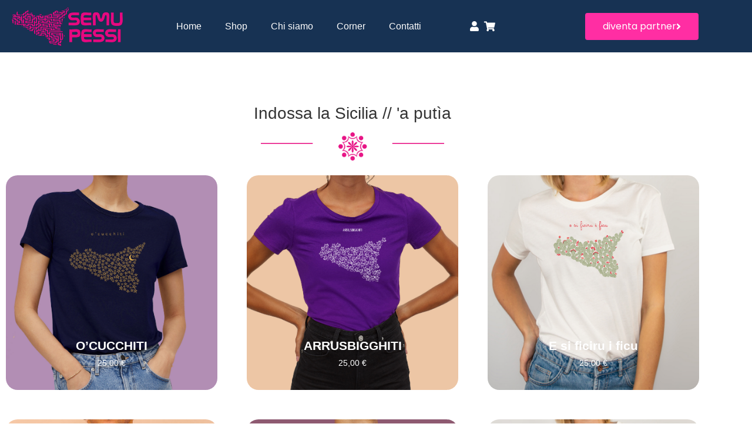

--- FILE ---
content_type: text/html; charset=UTF-8
request_url: https://semupessi.com/tag-prodotto/sicilian-dress/
body_size: 15666
content:
<!doctype html>
<html lang="it-IT">
<head>
	<meta charset="UTF-8">
	<meta name="viewport" content="width=device-width, initial-scale=1">
	<link rel="profile" href="https://gmpg.org/xfn/11">
	<title>sicilian dress &#8211; Semu Pessi</title>
<meta name='robots' content='max-image-preview:large' />
<link rel="alternate" type="application/rss+xml" title="Semu Pessi &raquo; Feed" href="https://semupessi.com/feed/" />
<link rel="alternate" type="application/rss+xml" title="Semu Pessi &raquo; Feed dei commenti" href="https://semupessi.com/comments/feed/" />
<link rel="alternate" type="application/rss+xml" title="Feed Semu Pessi &raquo; sicilian dress Tag" href="https://semupessi.com/tag-prodotto/sicilian-dress/feed/" />
<style id='wp-img-auto-sizes-contain-inline-css'>
img:is([sizes=auto i],[sizes^="auto," i]){contain-intrinsic-size:3000px 1500px}
/*# sourceURL=wp-img-auto-sizes-contain-inline-css */
</style>
<style id='wp-emoji-styles-inline-css'>

	img.wp-smiley, img.emoji {
		display: inline !important;
		border: none !important;
		box-shadow: none !important;
		height: 1em !important;
		width: 1em !important;
		margin: 0 0.07em !important;
		vertical-align: -0.1em !important;
		background: none !important;
		padding: 0 !important;
	}
/*# sourceURL=wp-emoji-styles-inline-css */
</style>
<link rel='stylesheet' id='wp-block-library-css' href='https://semupessi.com/wp-includes/css/dist/block-library/style.min.css?ver=6.9' media='all' />
<style id='global-styles-inline-css'>
:root{--wp--preset--aspect-ratio--square: 1;--wp--preset--aspect-ratio--4-3: 4/3;--wp--preset--aspect-ratio--3-4: 3/4;--wp--preset--aspect-ratio--3-2: 3/2;--wp--preset--aspect-ratio--2-3: 2/3;--wp--preset--aspect-ratio--16-9: 16/9;--wp--preset--aspect-ratio--9-16: 9/16;--wp--preset--color--black: #000000;--wp--preset--color--cyan-bluish-gray: #abb8c3;--wp--preset--color--white: #ffffff;--wp--preset--color--pale-pink: #f78da7;--wp--preset--color--vivid-red: #cf2e2e;--wp--preset--color--luminous-vivid-orange: #ff6900;--wp--preset--color--luminous-vivid-amber: #fcb900;--wp--preset--color--light-green-cyan: #7bdcb5;--wp--preset--color--vivid-green-cyan: #00d084;--wp--preset--color--pale-cyan-blue: #8ed1fc;--wp--preset--color--vivid-cyan-blue: #0693e3;--wp--preset--color--vivid-purple: #9b51e0;--wp--preset--gradient--vivid-cyan-blue-to-vivid-purple: linear-gradient(135deg,rgb(6,147,227) 0%,rgb(155,81,224) 100%);--wp--preset--gradient--light-green-cyan-to-vivid-green-cyan: linear-gradient(135deg,rgb(122,220,180) 0%,rgb(0,208,130) 100%);--wp--preset--gradient--luminous-vivid-amber-to-luminous-vivid-orange: linear-gradient(135deg,rgb(252,185,0) 0%,rgb(255,105,0) 100%);--wp--preset--gradient--luminous-vivid-orange-to-vivid-red: linear-gradient(135deg,rgb(255,105,0) 0%,rgb(207,46,46) 100%);--wp--preset--gradient--very-light-gray-to-cyan-bluish-gray: linear-gradient(135deg,rgb(238,238,238) 0%,rgb(169,184,195) 100%);--wp--preset--gradient--cool-to-warm-spectrum: linear-gradient(135deg,rgb(74,234,220) 0%,rgb(151,120,209) 20%,rgb(207,42,186) 40%,rgb(238,44,130) 60%,rgb(251,105,98) 80%,rgb(254,248,76) 100%);--wp--preset--gradient--blush-light-purple: linear-gradient(135deg,rgb(255,206,236) 0%,rgb(152,150,240) 100%);--wp--preset--gradient--blush-bordeaux: linear-gradient(135deg,rgb(254,205,165) 0%,rgb(254,45,45) 50%,rgb(107,0,62) 100%);--wp--preset--gradient--luminous-dusk: linear-gradient(135deg,rgb(255,203,112) 0%,rgb(199,81,192) 50%,rgb(65,88,208) 100%);--wp--preset--gradient--pale-ocean: linear-gradient(135deg,rgb(255,245,203) 0%,rgb(182,227,212) 50%,rgb(51,167,181) 100%);--wp--preset--gradient--electric-grass: linear-gradient(135deg,rgb(202,248,128) 0%,rgb(113,206,126) 100%);--wp--preset--gradient--midnight: linear-gradient(135deg,rgb(2,3,129) 0%,rgb(40,116,252) 100%);--wp--preset--font-size--small: 13px;--wp--preset--font-size--medium: 20px;--wp--preset--font-size--large: 36px;--wp--preset--font-size--x-large: 42px;--wp--preset--spacing--20: 0.44rem;--wp--preset--spacing--30: 0.67rem;--wp--preset--spacing--40: 1rem;--wp--preset--spacing--50: 1.5rem;--wp--preset--spacing--60: 2.25rem;--wp--preset--spacing--70: 3.38rem;--wp--preset--spacing--80: 5.06rem;--wp--preset--shadow--natural: 6px 6px 9px rgba(0, 0, 0, 0.2);--wp--preset--shadow--deep: 12px 12px 50px rgba(0, 0, 0, 0.4);--wp--preset--shadow--sharp: 6px 6px 0px rgba(0, 0, 0, 0.2);--wp--preset--shadow--outlined: 6px 6px 0px -3px rgb(255, 255, 255), 6px 6px rgb(0, 0, 0);--wp--preset--shadow--crisp: 6px 6px 0px rgb(0, 0, 0);}:root { --wp--style--global--content-size: 800px;--wp--style--global--wide-size: 1200px; }:where(body) { margin: 0; }.wp-site-blocks > .alignleft { float: left; margin-right: 2em; }.wp-site-blocks > .alignright { float: right; margin-left: 2em; }.wp-site-blocks > .aligncenter { justify-content: center; margin-left: auto; margin-right: auto; }:where(.wp-site-blocks) > * { margin-block-start: 24px; margin-block-end: 0; }:where(.wp-site-blocks) > :first-child { margin-block-start: 0; }:where(.wp-site-blocks) > :last-child { margin-block-end: 0; }:root { --wp--style--block-gap: 24px; }:root :where(.is-layout-flow) > :first-child{margin-block-start: 0;}:root :where(.is-layout-flow) > :last-child{margin-block-end: 0;}:root :where(.is-layout-flow) > *{margin-block-start: 24px;margin-block-end: 0;}:root :where(.is-layout-constrained) > :first-child{margin-block-start: 0;}:root :where(.is-layout-constrained) > :last-child{margin-block-end: 0;}:root :where(.is-layout-constrained) > *{margin-block-start: 24px;margin-block-end: 0;}:root :where(.is-layout-flex){gap: 24px;}:root :where(.is-layout-grid){gap: 24px;}.is-layout-flow > .alignleft{float: left;margin-inline-start: 0;margin-inline-end: 2em;}.is-layout-flow > .alignright{float: right;margin-inline-start: 2em;margin-inline-end: 0;}.is-layout-flow > .aligncenter{margin-left: auto !important;margin-right: auto !important;}.is-layout-constrained > .alignleft{float: left;margin-inline-start: 0;margin-inline-end: 2em;}.is-layout-constrained > .alignright{float: right;margin-inline-start: 2em;margin-inline-end: 0;}.is-layout-constrained > .aligncenter{margin-left: auto !important;margin-right: auto !important;}.is-layout-constrained > :where(:not(.alignleft):not(.alignright):not(.alignfull)){max-width: var(--wp--style--global--content-size);margin-left: auto !important;margin-right: auto !important;}.is-layout-constrained > .alignwide{max-width: var(--wp--style--global--wide-size);}body .is-layout-flex{display: flex;}.is-layout-flex{flex-wrap: wrap;align-items: center;}.is-layout-flex > :is(*, div){margin: 0;}body .is-layout-grid{display: grid;}.is-layout-grid > :is(*, div){margin: 0;}body{padding-top: 0px;padding-right: 0px;padding-bottom: 0px;padding-left: 0px;}a:where(:not(.wp-element-button)){text-decoration: underline;}:root :where(.wp-element-button, .wp-block-button__link){background-color: #32373c;border-width: 0;color: #fff;font-family: inherit;font-size: inherit;font-style: inherit;font-weight: inherit;letter-spacing: inherit;line-height: inherit;padding-top: calc(0.667em + 2px);padding-right: calc(1.333em + 2px);padding-bottom: calc(0.667em + 2px);padding-left: calc(1.333em + 2px);text-decoration: none;text-transform: inherit;}.has-black-color{color: var(--wp--preset--color--black) !important;}.has-cyan-bluish-gray-color{color: var(--wp--preset--color--cyan-bluish-gray) !important;}.has-white-color{color: var(--wp--preset--color--white) !important;}.has-pale-pink-color{color: var(--wp--preset--color--pale-pink) !important;}.has-vivid-red-color{color: var(--wp--preset--color--vivid-red) !important;}.has-luminous-vivid-orange-color{color: var(--wp--preset--color--luminous-vivid-orange) !important;}.has-luminous-vivid-amber-color{color: var(--wp--preset--color--luminous-vivid-amber) !important;}.has-light-green-cyan-color{color: var(--wp--preset--color--light-green-cyan) !important;}.has-vivid-green-cyan-color{color: var(--wp--preset--color--vivid-green-cyan) !important;}.has-pale-cyan-blue-color{color: var(--wp--preset--color--pale-cyan-blue) !important;}.has-vivid-cyan-blue-color{color: var(--wp--preset--color--vivid-cyan-blue) !important;}.has-vivid-purple-color{color: var(--wp--preset--color--vivid-purple) !important;}.has-black-background-color{background-color: var(--wp--preset--color--black) !important;}.has-cyan-bluish-gray-background-color{background-color: var(--wp--preset--color--cyan-bluish-gray) !important;}.has-white-background-color{background-color: var(--wp--preset--color--white) !important;}.has-pale-pink-background-color{background-color: var(--wp--preset--color--pale-pink) !important;}.has-vivid-red-background-color{background-color: var(--wp--preset--color--vivid-red) !important;}.has-luminous-vivid-orange-background-color{background-color: var(--wp--preset--color--luminous-vivid-orange) !important;}.has-luminous-vivid-amber-background-color{background-color: var(--wp--preset--color--luminous-vivid-amber) !important;}.has-light-green-cyan-background-color{background-color: var(--wp--preset--color--light-green-cyan) !important;}.has-vivid-green-cyan-background-color{background-color: var(--wp--preset--color--vivid-green-cyan) !important;}.has-pale-cyan-blue-background-color{background-color: var(--wp--preset--color--pale-cyan-blue) !important;}.has-vivid-cyan-blue-background-color{background-color: var(--wp--preset--color--vivid-cyan-blue) !important;}.has-vivid-purple-background-color{background-color: var(--wp--preset--color--vivid-purple) !important;}.has-black-border-color{border-color: var(--wp--preset--color--black) !important;}.has-cyan-bluish-gray-border-color{border-color: var(--wp--preset--color--cyan-bluish-gray) !important;}.has-white-border-color{border-color: var(--wp--preset--color--white) !important;}.has-pale-pink-border-color{border-color: var(--wp--preset--color--pale-pink) !important;}.has-vivid-red-border-color{border-color: var(--wp--preset--color--vivid-red) !important;}.has-luminous-vivid-orange-border-color{border-color: var(--wp--preset--color--luminous-vivid-orange) !important;}.has-luminous-vivid-amber-border-color{border-color: var(--wp--preset--color--luminous-vivid-amber) !important;}.has-light-green-cyan-border-color{border-color: var(--wp--preset--color--light-green-cyan) !important;}.has-vivid-green-cyan-border-color{border-color: var(--wp--preset--color--vivid-green-cyan) !important;}.has-pale-cyan-blue-border-color{border-color: var(--wp--preset--color--pale-cyan-blue) !important;}.has-vivid-cyan-blue-border-color{border-color: var(--wp--preset--color--vivid-cyan-blue) !important;}.has-vivid-purple-border-color{border-color: var(--wp--preset--color--vivid-purple) !important;}.has-vivid-cyan-blue-to-vivid-purple-gradient-background{background: var(--wp--preset--gradient--vivid-cyan-blue-to-vivid-purple) !important;}.has-light-green-cyan-to-vivid-green-cyan-gradient-background{background: var(--wp--preset--gradient--light-green-cyan-to-vivid-green-cyan) !important;}.has-luminous-vivid-amber-to-luminous-vivid-orange-gradient-background{background: var(--wp--preset--gradient--luminous-vivid-amber-to-luminous-vivid-orange) !important;}.has-luminous-vivid-orange-to-vivid-red-gradient-background{background: var(--wp--preset--gradient--luminous-vivid-orange-to-vivid-red) !important;}.has-very-light-gray-to-cyan-bluish-gray-gradient-background{background: var(--wp--preset--gradient--very-light-gray-to-cyan-bluish-gray) !important;}.has-cool-to-warm-spectrum-gradient-background{background: var(--wp--preset--gradient--cool-to-warm-spectrum) !important;}.has-blush-light-purple-gradient-background{background: var(--wp--preset--gradient--blush-light-purple) !important;}.has-blush-bordeaux-gradient-background{background: var(--wp--preset--gradient--blush-bordeaux) !important;}.has-luminous-dusk-gradient-background{background: var(--wp--preset--gradient--luminous-dusk) !important;}.has-pale-ocean-gradient-background{background: var(--wp--preset--gradient--pale-ocean) !important;}.has-electric-grass-gradient-background{background: var(--wp--preset--gradient--electric-grass) !important;}.has-midnight-gradient-background{background: var(--wp--preset--gradient--midnight) !important;}.has-small-font-size{font-size: var(--wp--preset--font-size--small) !important;}.has-medium-font-size{font-size: var(--wp--preset--font-size--medium) !important;}.has-large-font-size{font-size: var(--wp--preset--font-size--large) !important;}.has-x-large-font-size{font-size: var(--wp--preset--font-size--x-large) !important;}
:root :where(.wp-block-pullquote){font-size: 1.5em;line-height: 1.6;}
/*# sourceURL=global-styles-inline-css */
</style>
<link rel='stylesheet' id='sumup-checkout-css' href='https://semupessi.com/wp-content/plugins/sumup-payment-gateway-for-woocommerce/assets/css/checkout/modal.min.css?ver=2.7.7' media='all' />
<link rel='stylesheet' id='woocommerce-layout-css' href='https://semupessi.com/wp-content/plugins/woocommerce/assets/css/woocommerce-layout.css?ver=10.3.7' media='all' />
<link rel='stylesheet' id='woocommerce-smallscreen-css' href='https://semupessi.com/wp-content/plugins/woocommerce/assets/css/woocommerce-smallscreen.css?ver=10.3.7' media='only screen and (max-width: 768px)' />
<link rel='stylesheet' id='woocommerce-general-css' href='https://semupessi.com/wp-content/plugins/woocommerce/assets/css/woocommerce.css?ver=10.3.7' media='all' />
<style id='woocommerce-inline-inline-css'>
.woocommerce form .form-row .required { visibility: visible; }
/*# sourceURL=woocommerce-inline-inline-css */
</style>
<link rel='stylesheet' id='brands-styles-css' href='https://semupessi.com/wp-content/plugins/woocommerce/assets/css/brands.css?ver=10.3.7' media='all' />
<link rel='stylesheet' id='hello-elementor-css' href='https://semupessi.com/wp-content/themes/hello-elementor/assets/css/reset.css?ver=3.4.5' media='all' />
<link rel='stylesheet' id='hello-elementor-theme-style-css' href='https://semupessi.com/wp-content/themes/hello-elementor/assets/css/theme.css?ver=3.4.5' media='all' />
<link rel='stylesheet' id='hello-elementor-header-footer-css' href='https://semupessi.com/wp-content/themes/hello-elementor/assets/css/header-footer.css?ver=3.4.5' media='all' />
<link rel='stylesheet' id='elementor-frontend-css' href='https://semupessi.com/wp-content/plugins/elementor/assets/css/frontend.min.css?ver=3.34.0' media='all' />
<link rel='stylesheet' id='elementor-post-1852-css' href='https://semupessi.com/wp-content/uploads/elementor/css/post-1852.css?ver=1766422838' media='all' />
<link rel='stylesheet' id='widget-image-css' href='https://semupessi.com/wp-content/plugins/elementor/assets/css/widget-image.min.css?ver=3.34.0' media='all' />
<link rel='stylesheet' id='widget-nav-menu-css' href='https://semupessi.com/wp-content/plugins/pro-elements/assets/css/widget-nav-menu.min.css?ver=3.33.2' media='all' />
<link rel='stylesheet' id='widget-icon-list-css' href='https://semupessi.com/wp-content/plugins/elementor/assets/css/widget-icon-list.min.css?ver=3.34.0' media='all' />
<link rel='stylesheet' id='e-animation-shrink-css' href='https://semupessi.com/wp-content/plugins/elementor/assets/lib/animations/styles/e-animation-shrink.min.css?ver=3.34.0' media='all' />
<link rel='stylesheet' id='e-sticky-css' href='https://semupessi.com/wp-content/plugins/pro-elements/assets/css/modules/sticky.min.css?ver=3.33.2' media='all' />
<link rel='stylesheet' id='widget-social-icons-css' href='https://semupessi.com/wp-content/plugins/elementor/assets/css/widget-social-icons.min.css?ver=3.34.0' media='all' />
<link rel='stylesheet' id='e-apple-webkit-css' href='https://semupessi.com/wp-content/plugins/elementor/assets/css/conditionals/apple-webkit.min.css?ver=3.34.0' media='all' />
<link rel='stylesheet' id='widget-heading-css' href='https://semupessi.com/wp-content/plugins/elementor/assets/css/widget-heading.min.css?ver=3.34.0' media='all' />
<link rel='stylesheet' id='widget-loop-common-css' href='https://semupessi.com/wp-content/plugins/pro-elements/assets/css/widget-loop-common.min.css?ver=3.33.2' media='all' />
<link rel='stylesheet' id='widget-loop-grid-css' href='https://semupessi.com/wp-content/plugins/pro-elements/assets/css/widget-loop-grid.min.css?ver=3.33.2' media='all' />
<link rel='stylesheet' id='elementor-icons-css' href='https://semupessi.com/wp-content/plugins/elementor/assets/lib/eicons/css/elementor-icons.min.css?ver=5.45.0' media='all' />
<link rel='stylesheet' id='font-awesome-5-all-css' href='https://semupessi.com/wp-content/plugins/elementor/assets/lib/font-awesome/css/all.min.css?ver=3.34.0' media='all' />
<link rel='stylesheet' id='font-awesome-4-shim-css' href='https://semupessi.com/wp-content/plugins/elementor/assets/lib/font-awesome/css/v4-shims.min.css?ver=3.34.0' media='all' />
<link rel='stylesheet' id='elementor-post-3352-css' href='https://semupessi.com/wp-content/uploads/elementor/css/post-3352.css?ver=1766422839' media='all' />
<link rel='stylesheet' id='elementor-post-3391-css' href='https://semupessi.com/wp-content/uploads/elementor/css/post-3391.css?ver=1766422839' media='all' />
<link rel='stylesheet' id='elementor-post-3330-css' href='https://semupessi.com/wp-content/uploads/elementor/css/post-3330.css?ver=1766423180' media='all' />
<link rel='stylesheet' id='elementor-gf-local-poppins-css' href='https://semupessi.com/wp-content/uploads/elementor/google-fonts/css/poppins.css?ver=1742254002' media='all' />
<link rel='stylesheet' id='elementor-icons-shared-0-css' href='https://semupessi.com/wp-content/plugins/elementor/assets/lib/font-awesome/css/fontawesome.min.css?ver=5.15.3' media='all' />
<link rel='stylesheet' id='elementor-icons-fa-solid-css' href='https://semupessi.com/wp-content/plugins/elementor/assets/lib/font-awesome/css/solid.min.css?ver=5.15.3' media='all' />
<link rel='stylesheet' id='elementor-icons-fa-brands-css' href='https://semupessi.com/wp-content/plugins/elementor/assets/lib/font-awesome/css/brands.min.css?ver=5.15.3' media='all' />
<script src="https://semupessi.com/wp-includes/js/jquery/jquery.min.js?ver=3.7.1" id="jquery-core-js"></script>
<script src="https://semupessi.com/wp-includes/js/jquery/jquery-migrate.min.js?ver=3.4.1" id="jquery-migrate-js"></script>
<script src="https://semupessi.com/wp-content/plugins/woocommerce/assets/js/jquery-blockui/jquery.blockUI.min.js?ver=2.7.0-wc.10.3.7" id="wc-jquery-blockui-js" defer data-wp-strategy="defer"></script>
<script id="wc-add-to-cart-js-extra">
var wc_add_to_cart_params = {"ajax_url":"/wp-admin/admin-ajax.php","wc_ajax_url":"/?wc-ajax=%%endpoint%%","i18n_view_cart":"Visualizza carrello","cart_url":"https://semupessi.com/cart/","is_cart":"","cart_redirect_after_add":"no"};
//# sourceURL=wc-add-to-cart-js-extra
</script>
<script src="https://semupessi.com/wp-content/plugins/woocommerce/assets/js/frontend/add-to-cart.min.js?ver=10.3.7" id="wc-add-to-cart-js" defer data-wp-strategy="defer"></script>
<script src="https://semupessi.com/wp-content/plugins/woocommerce/assets/js/js-cookie/js.cookie.min.js?ver=2.1.4-wc.10.3.7" id="wc-js-cookie-js" defer data-wp-strategy="defer"></script>
<script id="woocommerce-js-extra">
var woocommerce_params = {"ajax_url":"/wp-admin/admin-ajax.php","wc_ajax_url":"/?wc-ajax=%%endpoint%%","i18n_password_show":"Mostra password","i18n_password_hide":"Nascondi password"};
//# sourceURL=woocommerce-js-extra
</script>
<script src="https://semupessi.com/wp-content/plugins/woocommerce/assets/js/frontend/woocommerce.min.js?ver=10.3.7" id="woocommerce-js" defer data-wp-strategy="defer"></script>
<script src="https://semupessi.com/wp-content/plugins/elementor/assets/lib/font-awesome/js/v4-shims.min.js?ver=3.34.0" id="font-awesome-4-shim-js"></script>
<link rel="https://api.w.org/" href="https://semupessi.com/wp-json/" /><link rel="alternate" title="JSON" type="application/json" href="https://semupessi.com/wp-json/wp/v2/product_tag/236" /><link rel="EditURI" type="application/rsd+xml" title="RSD" href="https://semupessi.com/xmlrpc.php?rsd" />
<meta name="generator" content="WordPress 6.9" />
<meta name="generator" content="WooCommerce 10.3.7" />
	<noscript><style>.woocommerce-product-gallery{ opacity: 1 !important; }</style></noscript>
	<meta name="generator" content="Elementor 3.34.0; features: additional_custom_breakpoints; settings: css_print_method-external, google_font-enabled, font_display-auto">
			<style>
				.e-con.e-parent:nth-of-type(n+4):not(.e-lazyloaded):not(.e-no-lazyload),
				.e-con.e-parent:nth-of-type(n+4):not(.e-lazyloaded):not(.e-no-lazyload) * {
					background-image: none !important;
				}
				@media screen and (max-height: 1024px) {
					.e-con.e-parent:nth-of-type(n+3):not(.e-lazyloaded):not(.e-no-lazyload),
					.e-con.e-parent:nth-of-type(n+3):not(.e-lazyloaded):not(.e-no-lazyload) * {
						background-image: none !important;
					}
				}
				@media screen and (max-height: 640px) {
					.e-con.e-parent:nth-of-type(n+2):not(.e-lazyloaded):not(.e-no-lazyload),
					.e-con.e-parent:nth-of-type(n+2):not(.e-lazyloaded):not(.e-no-lazyload) * {
						background-image: none !important;
					}
				}
			</style>
			<link rel="icon" href="https://semupessi.com/wp-content/uploads/2022/08/icona-semupessi-100x100.png" sizes="32x32" />
<link rel="icon" href="https://semupessi.com/wp-content/uploads/2022/08/icona-semupessi-300x300.png" sizes="192x192" />
<link rel="apple-touch-icon" href="https://semupessi.com/wp-content/uploads/2022/08/icona-semupessi-300x300.png" />
<meta name="msapplication-TileImage" content="https://semupessi.com/wp-content/uploads/2022/08/icona-semupessi-300x300.png" />
		<style id="wp-custom-css">
			table tbody>tr:nth-child(odd)>td, table tbody>tr:nth-child(odd)>th {
    background-color: hsla(0, 0%, 0%, 0);
}		</style>
		</head>
<body class="archive tax-product_tag term-sicilian-dress term-236 wp-custom-logo wp-embed-responsive wp-theme-hello-elementor theme-hello-elementor woocommerce woocommerce-page woocommerce-no-js hello-elementor-default elementor-page-3330 elementor-default elementor-template-full-width elementor-kit-1852">


<a class="skip-link screen-reader-text" href="#content">Vai al contenuto</a>

		<header data-elementor-type="header" data-elementor-id="3352" class="elementor elementor-3352 elementor-location-header" data-elementor-post-type="elementor_library">
					<section class="elementor-section elementor-top-section elementor-element elementor-element-961d417 elementor-section-content-middle elementor-hidden-mobile elementor-section-boxed elementor-section-height-default elementor-section-height-default" data-id="961d417" data-element_type="section" data-settings="{&quot;background_background&quot;:&quot;classic&quot;,&quot;sticky&quot;:&quot;top&quot;,&quot;sticky_on&quot;:[&quot;desktop&quot;,&quot;tablet&quot;,&quot;mobile&quot;],&quot;sticky_offset&quot;:0,&quot;sticky_effects_offset&quot;:0,&quot;sticky_anchor_link_offset&quot;:0}">
						<div class="elementor-container elementor-column-gap-default">
					<div class="elementor-column elementor-col-25 elementor-top-column elementor-element elementor-element-6db7224" data-id="6db7224" data-element_type="column">
			<div class="elementor-widget-wrap elementor-element-populated">
						<div class="elementor-element elementor-element-b54c519 elementor-widget elementor-widget-theme-site-logo elementor-widget-image" data-id="b54c519" data-element_type="widget" data-widget_type="theme-site-logo.default">
				<div class="elementor-widget-container">
											<a href="https://semupessi.com">
			<img width="205" height="69" src="https://semupessi.com/wp-content/uploads/2021/11/cropped-logo_semupessi-3.png" class="attachment-full size-full wp-image-2665" alt="" srcset="https://semupessi.com/wp-content/uploads/2021/11/cropped-logo_semupessi-3.png 205w, https://semupessi.com/wp-content/uploads/2021/11/cropped-logo_semupessi-3-140x47.png 140w" sizes="(max-width: 205px) 100vw, 205px" />				</a>
											</div>
				</div>
					</div>
		</div>
				<div class="elementor-column elementor-col-25 elementor-top-column elementor-element elementor-element-a5ed641" data-id="a5ed641" data-element_type="column">
			<div class="elementor-widget-wrap elementor-element-populated">
						<div class="elementor-element elementor-element-2699c50 elementor-nav-menu__align-end elementor-nav-menu--dropdown-tablet elementor-nav-menu__text-align-aside elementor-nav-menu--toggle elementor-nav-menu--burger elementor-widget elementor-widget-nav-menu" data-id="2699c50" data-element_type="widget" data-settings="{&quot;layout&quot;:&quot;horizontal&quot;,&quot;submenu_icon&quot;:{&quot;value&quot;:&quot;&lt;i class=\&quot;fas fa-caret-down\&quot; aria-hidden=\&quot;true\&quot;&gt;&lt;\/i&gt;&quot;,&quot;library&quot;:&quot;fa-solid&quot;},&quot;toggle&quot;:&quot;burger&quot;}" data-widget_type="nav-menu.default">
				<div class="elementor-widget-container">
								<nav aria-label="Menu" class="elementor-nav-menu--main elementor-nav-menu__container elementor-nav-menu--layout-horizontal e--pointer-none">
				<ul id="menu-1-2699c50" class="elementor-nav-menu"><li class="menu-item menu-item-type-post_type menu-item-object-page menu-item-home menu-item-2309"><a href="https://semupessi.com/" class="elementor-item">Home</a></li>
<li class="menu-item menu-item-type-post_type menu-item-object-page menu-item-3467"><a href="https://semupessi.com/shopping/" class="elementor-item">Shop</a></li>
<li class="menu-item menu-item-type-post_type menu-item-object-page menu-item-2310"><a href="https://semupessi.com/about/" class="elementor-item">Chi siamo</a></li>
<li class="menu-item menu-item-type-post_type menu-item-object-page menu-item-3374"><a href="https://semupessi.com/punti-vendita/" class="elementor-item">Corner</a></li>
<li class="menu-item menu-item-type-post_type menu-item-object-page menu-item-337"><a href="https://semupessi.com/contact/" class="elementor-item">Contatti</a></li>
</ul>			</nav>
					<div class="elementor-menu-toggle" role="button" tabindex="0" aria-label="Menu Toggle" aria-expanded="false">
			<i aria-hidden="true" role="presentation" class="elementor-menu-toggle__icon--open eicon-menu-bar"></i><i aria-hidden="true" role="presentation" class="elementor-menu-toggle__icon--close eicon-close"></i>		</div>
					<nav class="elementor-nav-menu--dropdown elementor-nav-menu__container" aria-hidden="true">
				<ul id="menu-2-2699c50" class="elementor-nav-menu"><li class="menu-item menu-item-type-post_type menu-item-object-page menu-item-home menu-item-2309"><a href="https://semupessi.com/" class="elementor-item" tabindex="-1">Home</a></li>
<li class="menu-item menu-item-type-post_type menu-item-object-page menu-item-3467"><a href="https://semupessi.com/shopping/" class="elementor-item" tabindex="-1">Shop</a></li>
<li class="menu-item menu-item-type-post_type menu-item-object-page menu-item-2310"><a href="https://semupessi.com/about/" class="elementor-item" tabindex="-1">Chi siamo</a></li>
<li class="menu-item menu-item-type-post_type menu-item-object-page menu-item-3374"><a href="https://semupessi.com/punti-vendita/" class="elementor-item" tabindex="-1">Corner</a></li>
<li class="menu-item menu-item-type-post_type menu-item-object-page menu-item-337"><a href="https://semupessi.com/contact/" class="elementor-item" tabindex="-1">Contatti</a></li>
</ul>			</nav>
						</div>
				</div>
					</div>
		</div>
				<div class="elementor-column elementor-col-25 elementor-top-column elementor-element elementor-element-d453584" data-id="d453584" data-element_type="column">
			<div class="elementor-widget-wrap elementor-element-populated">
						<div class="elementor-element elementor-element-fa2976d elementor-icon-list--layout-inline elementor-align-center elementor-list-item-link-full_width elementor-widget elementor-widget-icon-list" data-id="fa2976d" data-element_type="widget" data-widget_type="icon-list.default">
				<div class="elementor-widget-container">
							<ul class="elementor-icon-list-items elementor-inline-items">
							<li class="elementor-icon-list-item elementor-inline-item">
											<a href="https://semupessi.com/my-account/">

												<span class="elementor-icon-list-icon">
							<i aria-hidden="true" class="fas fa-user"></i>						</span>
										<span class="elementor-icon-list-text"> </span>
											</a>
									</li>
								<li class="elementor-icon-list-item elementor-inline-item">
											<a href="https://semupessi.com/cart/">

												<span class="elementor-icon-list-icon">
							<i aria-hidden="true" class="fas fa-shopping-cart"></i>						</span>
										<span class="elementor-icon-list-text"> </span>
											</a>
									</li>
						</ul>
						</div>
				</div>
					</div>
		</div>
				<div class="elementor-column elementor-col-25 elementor-top-column elementor-element elementor-element-12df855" data-id="12df855" data-element_type="column">
			<div class="elementor-widget-wrap elementor-element-populated">
						<div class="elementor-element elementor-element-a0535ce elementor-align-right elementor-widget elementor-widget-button" data-id="a0535ce" data-element_type="widget" data-widget_type="button.default">
				<div class="elementor-widget-container">
									<div class="elementor-button-wrapper">
					<a class="elementor-button elementor-button-link elementor-size-md elementor-animation-shrink" href="https://semupessi.com/punti-vendita/">
						<span class="elementor-button-content-wrapper">
						<span class="elementor-button-icon">
				<i aria-hidden="true" class="fas fa-angle-right"></i>			</span>
									<span class="elementor-button-text">diventa partner</span>
					</span>
					</a>
				</div>
								</div>
				</div>
					</div>
		</div>
					</div>
		</section>
				<section class="elementor-section elementor-top-section elementor-element elementor-element-2886206 elementor-section-content-middle elementor-hidden-desktop elementor-hidden-tablet elementor-section-boxed elementor-section-height-default elementor-section-height-default" data-id="2886206" data-element_type="section">
						<div class="elementor-container elementor-column-gap-default">
					<div class="elementor-column elementor-col-100 elementor-top-column elementor-element elementor-element-9b88e0d" data-id="9b88e0d" data-element_type="column">
			<div class="elementor-widget-wrap elementor-element-populated">
						<div class="elementor-element elementor-element-fa17ddd elementor-widget-mobile__width-auto elementor-widget elementor-widget-theme-site-logo elementor-widget-image" data-id="fa17ddd" data-element_type="widget" data-widget_type="theme-site-logo.default">
				<div class="elementor-widget-container">
											<a href="https://semupessi.com">
			<img width="205" height="69" src="https://semupessi.com/wp-content/uploads/2021/11/cropped-logo_semupessi-3.png" class="attachment-full size-full wp-image-2665" alt="" srcset="https://semupessi.com/wp-content/uploads/2021/11/cropped-logo_semupessi-3.png 205w, https://semupessi.com/wp-content/uploads/2021/11/cropped-logo_semupessi-3-140x47.png 140w" sizes="(max-width: 205px) 100vw, 205px" />				</a>
											</div>
				</div>
				<div class="elementor-element elementor-element-3c166fa elementor-nav-menu__align-end elementor-nav-menu--stretch elementor-widget-mobile__width-initial elementor-nav-menu--dropdown-tablet elementor-nav-menu__text-align-aside elementor-nav-menu--toggle elementor-nav-menu--burger elementor-widget elementor-widget-nav-menu" data-id="3c166fa" data-element_type="widget" data-settings="{&quot;full_width&quot;:&quot;stretch&quot;,&quot;layout&quot;:&quot;horizontal&quot;,&quot;submenu_icon&quot;:{&quot;value&quot;:&quot;&lt;i class=\&quot;fas fa-caret-down\&quot; aria-hidden=\&quot;true\&quot;&gt;&lt;\/i&gt;&quot;,&quot;library&quot;:&quot;fa-solid&quot;},&quot;toggle&quot;:&quot;burger&quot;}" data-widget_type="nav-menu.default">
				<div class="elementor-widget-container">
								<nav aria-label="Menu" class="elementor-nav-menu--main elementor-nav-menu__container elementor-nav-menu--layout-horizontal e--pointer-none">
				<ul id="menu-1-3c166fa" class="elementor-nav-menu"><li class="menu-item menu-item-type-post_type menu-item-object-page menu-item-home menu-item-2309"><a href="https://semupessi.com/" class="elementor-item">Home</a></li>
<li class="menu-item menu-item-type-post_type menu-item-object-page menu-item-3467"><a href="https://semupessi.com/shopping/" class="elementor-item">Shop</a></li>
<li class="menu-item menu-item-type-post_type menu-item-object-page menu-item-2310"><a href="https://semupessi.com/about/" class="elementor-item">Chi siamo</a></li>
<li class="menu-item menu-item-type-post_type menu-item-object-page menu-item-3374"><a href="https://semupessi.com/punti-vendita/" class="elementor-item">Corner</a></li>
<li class="menu-item menu-item-type-post_type menu-item-object-page menu-item-337"><a href="https://semupessi.com/contact/" class="elementor-item">Contatti</a></li>
</ul>			</nav>
					<div class="elementor-menu-toggle" role="button" tabindex="0" aria-label="Menu Toggle" aria-expanded="false">
			<i aria-hidden="true" role="presentation" class="elementor-menu-toggle__icon--open eicon-menu-bar"></i><i aria-hidden="true" role="presentation" class="elementor-menu-toggle__icon--close eicon-close"></i>		</div>
					<nav class="elementor-nav-menu--dropdown elementor-nav-menu__container" aria-hidden="true">
				<ul id="menu-2-3c166fa" class="elementor-nav-menu"><li class="menu-item menu-item-type-post_type menu-item-object-page menu-item-home menu-item-2309"><a href="https://semupessi.com/" class="elementor-item" tabindex="-1">Home</a></li>
<li class="menu-item menu-item-type-post_type menu-item-object-page menu-item-3467"><a href="https://semupessi.com/shopping/" class="elementor-item" tabindex="-1">Shop</a></li>
<li class="menu-item menu-item-type-post_type menu-item-object-page menu-item-2310"><a href="https://semupessi.com/about/" class="elementor-item" tabindex="-1">Chi siamo</a></li>
<li class="menu-item menu-item-type-post_type menu-item-object-page menu-item-3374"><a href="https://semupessi.com/punti-vendita/" class="elementor-item" tabindex="-1">Corner</a></li>
<li class="menu-item menu-item-type-post_type menu-item-object-page menu-item-337"><a href="https://semupessi.com/contact/" class="elementor-item" tabindex="-1">Contatti</a></li>
</ul>			</nav>
						</div>
				</div>
					</div>
		</div>
					</div>
		</section>
				</header>
				<div data-elementor-type="product-archive" data-elementor-id="3330" class="elementor elementor-3330 elementor-location-archive product" data-elementor-post-type="elementor_library">
					<section class="elementor-section elementor-top-section elementor-element elementor-element-8fc5c7c elementor-section-boxed elementor-section-height-default elementor-section-height-default" data-id="8fc5c7c" data-element_type="section">
						<div class="elementor-container elementor-column-gap-default">
					<div class="elementor-column elementor-col-100 elementor-top-column elementor-element elementor-element-f0be514" data-id="f0be514" data-element_type="column">
			<div class="elementor-widget-wrap elementor-element-populated">
						<div class="elementor-element elementor-element-e584d6b elementor-widget elementor-widget-heading" data-id="e584d6b" data-element_type="widget" data-widget_type="heading.default">
				<div class="elementor-widget-container">
					<h3 class="elementor-heading-title elementor-size-default">Indossa la Sicilia // 'a putìa</h3>				</div>
				</div>
				<div class="elementor-element elementor-element-d3667d8 elementor-widget elementor-widget-image" data-id="d3667d8" data-element_type="widget" data-widget_type="image.default">
				<div class="elementor-widget-container">
															<img fetchpriority="high" width="756" height="117" src="https://semupessi.com/wp-content/uploads/2021/11/separatore1.png" class="attachment-full size-full wp-image-55" alt="" srcset="https://semupessi.com/wp-content/uploads/2021/11/separatore1.png 756w, https://semupessi.com/wp-content/uploads/2021/11/separatore1-500x77.png 500w, https://semupessi.com/wp-content/uploads/2021/11/separatore1-700x108.png 700w, https://semupessi.com/wp-content/uploads/2021/11/separatore1-300x46.png 300w, https://semupessi.com/wp-content/uploads/2021/11/separatore1-200x31.png 200w, https://semupessi.com/wp-content/uploads/2021/11/separatore1-400x62.png 400w, https://semupessi.com/wp-content/uploads/2021/11/separatore1-600x93.png 600w" sizes="(max-width: 756px) 100vw, 756px" />															</div>
				</div>
				<div class="woocommerce elementor-element elementor-element-a84cf8c elementor-grid-3 elementor-grid-tablet-2 elementor-grid-mobile-1 elementor-widget elementor-widget-loop-grid" data-id="a84cf8c" data-element_type="widget" data-settings="{&quot;_skin&quot;:&quot;product&quot;,&quot;template_id&quot;:&quot;3318&quot;,&quot;pagination_type&quot;:&quot;numbers&quot;,&quot;columns&quot;:&quot;3&quot;,&quot;columns_tablet&quot;:&quot;2&quot;,&quot;columns_mobile&quot;:&quot;1&quot;,&quot;edit_handle_selector&quot;:&quot;[data-elementor-type=\&quot;loop-item\&quot;]&quot;,&quot;pagination_load_type&quot;:&quot;page_reload&quot;,&quot;row_gap&quot;:{&quot;unit&quot;:&quot;px&quot;,&quot;size&quot;:&quot;&quot;,&quot;sizes&quot;:[]},&quot;row_gap_tablet&quot;:{&quot;unit&quot;:&quot;px&quot;,&quot;size&quot;:&quot;&quot;,&quot;sizes&quot;:[]},&quot;row_gap_mobile&quot;:{&quot;unit&quot;:&quot;px&quot;,&quot;size&quot;:&quot;&quot;,&quot;sizes&quot;:[]}}" data-widget_type="loop-grid.product">
				<div class="elementor-widget-container">
							<div class="elementor-loop-container elementor-grid" role="list">
		<style id="loop-dynamic-3318">.e-loop-item-3281 .elementor-element.elementor-element-6d63ef5 .elementor-flip-box__front{background-image:url("https://semupessi.com/wp-content/uploads/2024/04/o-cucchiti.jpg");}.e-loop-item-3281 .elementor-element.elementor-element-6d63ef5 .elementor-flip-box__back{background-image:url("https://semupessi.com/wp-content/uploads/2024/04/o-cucchiti.jpg");}</style><style id="loop-3318">.elementor-3318 .elementor-element.elementor-element-6d63ef5 .elementor-flip-box{height:365px;}.elementor-3318 .elementor-element.elementor-element-6d63ef5 .elementor-flip-box__layer, .elementor-3318 .elementor-element.elementor-element-6d63ef5 .elementor-flip-box__layer__overlay{border-radius:20px;}.elementor-3318 .elementor-element.elementor-element-6d63ef5 .elementor-flip-box__front{background-position:center center;background-repeat:no-repeat;background-size:cover;}.elementor-3318 .elementor-element.elementor-element-6d63ef5 .elementor-flip-box__front .elementor-flip-box__layer__overlay{text-align:center;justify-content:flex-end;}.elementor-3318 .elementor-element.elementor-element-6d63ef5 .elementor-flip-box__front .elementor-flip-box__layer__title{margin-bottom:9px;}.elementor-3318 .elementor-element.elementor-element-6d63ef5 .elementor-flip-box__back{background-position:center center;background-repeat:no-repeat;background-size:cover;}.elementor-3318 .elementor-element.elementor-element-6d63ef5 .elementor-flip-box__back .elementor-flip-box__layer__overlay{background-color:#0D0C0C7D;text-align:center;justify-content:center;}.elementor-3318 .elementor-element.elementor-element-6d63ef5 .elementor-flip-box__button{margin-center:0;border-radius:0px;}.elementor-3318 .elementor-element.elementor-element-6d63ef5 .elementor-flip-box__back .elementor-flip-box__layer__title{margin-bottom:36px;font-family:"Helvetica", Sans-serif;font-size:14px;}</style>		<div data-elementor-type="loop-item" data-elementor-id="3318" class="elementor elementor-3318 e-loop-item e-loop-item-3281 post-3281 product type-product status-publish has-post-thumbnail product_cat-donna product_cat-t-shirt product_tag-o-cucchiti-t-shirt product_tag-ocucchiti product_tag-semu-pessi product_shipping_class-sda-italia first instock taxable shipping-taxable purchasable product-type-variable has-default-attributes" data-elementor-post-type="elementor_library" data-custom-edit-handle="1">
					<section class="elementor-section elementor-top-section elementor-element elementor-element-38a7c27 elementor-section-boxed elementor-section-height-default elementor-section-height-default" data-id="38a7c27" data-element_type="section">
						<div class="elementor-container elementor-column-gap-default">
					<div class="elementor-column elementor-col-100 elementor-top-column elementor-element elementor-element-756b5c7" data-id="756b5c7" data-element_type="column">
			<div class="elementor-widget-wrap elementor-element-populated">
						<div class="elementor-element elementor-element-6d63ef5 elementor-flip-box--effect-fade elementor-widget elementor-widget-flip-box" data-id="6d63ef5" data-element_type="widget" data-widget_type="flip-box.default">
				<div class="elementor-widget-container">
							<div class="elementor-flip-box" tabindex="0">
			<div class="elementor-flip-box__layer elementor-flip-box__front">
				<div class="elementor-flip-box__layer__overlay">
					<div class="elementor-flip-box__layer__inner">
						
													<h3 class="elementor-flip-box__layer__title">
								O&#8217;CUCCHITI							</h3>
						
													<div class="elementor-flip-box__layer__description">
								<span class="woocommerce-Price-amount amount">25,00&nbsp;<span class="woocommerce-Price-currencySymbol">&euro;</span></span>							</div>
											</div>
				</div>
			</div>
			<div class="elementor-flip-box__layer elementor-flip-box__back">
			<div class="elementor-flip-box__layer__overlay">
				<div class="elementor-flip-box__layer__inner">
											<h3 class="elementor-flip-box__layer__title">
							<span style="color: #ed0e59">"SICILIAN SLEEPER</span>  o’ cucchiti è il modo piu gentile per invitare qualcuno a tacere e quindi accompagnarlo nel sonno, in modo che non possa dire più idiozie o semplicemnte cose senza senso.  <span style="color: #ed0e59">TRADUZIONE:</span> "vai a coricarti, dormire".						</h3>
					
					
											<a class="elementor-flip-box__button elementor-button elementor-size-sm" href="https://semupessi.com/prodotto/ocucchiti-copia/">
							ACQUISTA						</a>
								</div>
		</div>
		</div>
		</div>
						</div>
				</div>
					</div>
		</div>
					</div>
		</section>
				</div>
		<style id="loop-dynamic-3318">.e-loop-item-3273 .elementor-element.elementor-element-6d63ef5 .elementor-flip-box__front{background-image:url("https://semupessi.com/wp-content/uploads/2024/04/Sto-arrivando.jpg");}.e-loop-item-3273 .elementor-element.elementor-element-6d63ef5 .elementor-flip-box__back{background-image:url("https://semupessi.com/wp-content/uploads/2024/04/Sto-arrivando.jpg");}</style>		<div data-elementor-type="loop-item" data-elementor-id="3318" class="elementor elementor-3318 e-loop-item e-loop-item-3273 post-3273 product type-product status-publish has-post-thumbnail product_cat-donna product_cat-t-shirt product_tag-arrusbigghiti product_tag-dialetto product_tag-maglietta-siciliane product_tag-magliette product_tag-proverbi product_tag-siciliani product_tag-sud product_tag-tshirt product_tag-tshirts product_shipping_class-sda-italia  instock taxable shipping-taxable purchasable product-type-variable" data-elementor-post-type="elementor_library" data-custom-edit-handle="1">
					<section class="elementor-section elementor-top-section elementor-element elementor-element-38a7c27 elementor-section-boxed elementor-section-height-default elementor-section-height-default" data-id="38a7c27" data-element_type="section">
						<div class="elementor-container elementor-column-gap-default">
					<div class="elementor-column elementor-col-100 elementor-top-column elementor-element elementor-element-756b5c7" data-id="756b5c7" data-element_type="column">
			<div class="elementor-widget-wrap elementor-element-populated">
						<div class="elementor-element elementor-element-6d63ef5 elementor-flip-box--effect-fade elementor-widget elementor-widget-flip-box" data-id="6d63ef5" data-element_type="widget" data-widget_type="flip-box.default">
				<div class="elementor-widget-container">
							<div class="elementor-flip-box" tabindex="0">
			<div class="elementor-flip-box__layer elementor-flip-box__front">
				<div class="elementor-flip-box__layer__overlay">
					<div class="elementor-flip-box__layer__inner">
						
													<h3 class="elementor-flip-box__layer__title">
								ARRUSBIGGHITI							</h3>
						
													<div class="elementor-flip-box__layer__description">
								<span class="woocommerce-Price-amount amount">25,00&nbsp;<span class="woocommerce-Price-currencySymbol">&euro;</span></span>							</div>
											</div>
				</div>
			</div>
			<div class="elementor-flip-box__layer elementor-flip-box__back">
			<div class="elementor-flip-box__layer__overlay">
				<div class="elementor-flip-box__layer__inner">
											<h3 class="elementor-flip-box__layer__title">
							<h6><span style="color: #eb0972"><span class="drop-shadow fadeIn fadeInLeft animated">"SICILIAN SLEEPER"</span>:</span> <span style="text-decoration: underline">arrusbigghiti</span> è la maglia disegnata per i dormiglioni i pigri e disattenti. Simulano interesse e partecipazione, ma in realtà vagabondano tra le nuvole. Sono rallentati, inconcludenti e con un ottima dose di lentezza. Il torpore, fedele amico li coccola e lii protegge. <span style="color: #e80e74">TRADUZIONE:</span> <em>"SVEGLIATI"</em></h6>						</h3>
					
					
											<a class="elementor-flip-box__button elementor-button elementor-size-sm" href="https://semupessi.com/prodotto/arrusbigghiti-2/">
							ACQUISTA						</a>
								</div>
		</div>
		</div>
		</div>
						</div>
				</div>
					</div>
		</div>
					</div>
		</section>
				</div>
		<style id="loop-dynamic-3318">.e-loop-item-3266 .elementor-element.elementor-element-6d63ef5 .elementor-flip-box__front{background-image:url("https://semupessi.com/wp-content/uploads/2024/04/e-si-ficiru-i-ficu-1.jpg");}.e-loop-item-3266 .elementor-element.elementor-element-6d63ef5 .elementor-flip-box__back{background-image:url("https://semupessi.com/wp-content/uploads/2024/04/e-si-ficiru-i-ficu-1.jpg");}</style>		<div data-elementor-type="loop-item" data-elementor-id="3318" class="elementor elementor-3318 e-loop-item e-loop-item-3266 post-3266 product type-product status-publish has-post-thumbnail product_cat-donna product_cat-t-shirt product_tag-e-si-ficiru-i-ficu product_tag-esificiruificu product_tag-fico product_tag-fico-dindia product_tag-ficopala product_tag-semu-pessi product_tag-t-shirt-siciliane product_shipping_class-sda-italia  instock taxable shipping-taxable purchasable product-type-variable has-default-attributes" data-elementor-post-type="elementor_library" data-custom-edit-handle="1">
					<section class="elementor-section elementor-top-section elementor-element elementor-element-38a7c27 elementor-section-boxed elementor-section-height-default elementor-section-height-default" data-id="38a7c27" data-element_type="section">
						<div class="elementor-container elementor-column-gap-default">
					<div class="elementor-column elementor-col-100 elementor-top-column elementor-element elementor-element-756b5c7" data-id="756b5c7" data-element_type="column">
			<div class="elementor-widget-wrap elementor-element-populated">
						<div class="elementor-element elementor-element-6d63ef5 elementor-flip-box--effect-fade elementor-widget elementor-widget-flip-box" data-id="6d63ef5" data-element_type="widget" data-widget_type="flip-box.default">
				<div class="elementor-widget-container">
							<div class="elementor-flip-box" tabindex="0">
			<div class="elementor-flip-box__layer elementor-flip-box__front">
				<div class="elementor-flip-box__layer__overlay">
					<div class="elementor-flip-box__layer__inner">
						
													<h3 class="elementor-flip-box__layer__title">
								E si ficiru i ficu							</h3>
						
													<div class="elementor-flip-box__layer__description">
								<span class="woocommerce-Price-amount amount">25,00&nbsp;<span class="woocommerce-Price-currencySymbol">&euro;</span></span>							</div>
											</div>
				</div>
			</div>
			<div class="elementor-flip-box__layer elementor-flip-box__back">
			<div class="elementor-flip-box__layer__overlay">
				<div class="elementor-flip-box__layer__inner">
											<h3 class="elementor-flip-box__layer__title">
							<span style="color: #ed0e59">"SICILIAN CONCRETE":</span> <span style="color: #008000"><strong><em>E si ficiru i ficu</em></strong></span> “si sono fatti i fichi” inteso come una cosa che finalmente ha prodotto i frutti, un’ intenzione che e’ giunta al termine, si e’ conclusa. E dopo tanta attesa finalmente si può assaporare, gustare. E’ una frase ideale per chi sa cosa vuole e dopo aver ponderato ed aspettato muove i passi per il finale desiderato .

<span style="color: #ed0e59">TRADUZIONE:</span> “si sono fatti i fichi”						</h3>
					
					
											<a class="elementor-flip-box__button elementor-button elementor-size-sm" href="https://semupessi.com/prodotto/e-si-ficiru-i-ficu-2/">
							ACQUISTA						</a>
								</div>
		</div>
		</div>
		</div>
						</div>
				</div>
					</div>
		</div>
					</div>
		</section>
				</div>
		<style id="loop-dynamic-3318">.e-loop-item-3243 .elementor-element.elementor-element-6d63ef5 .elementor-flip-box__front{background-image:url("https://semupessi.com/wp-content/uploads/2024/04/e-si-ficiru-i-ficu.jpg");}.e-loop-item-3243 .elementor-element.elementor-element-6d63ef5 .elementor-flip-box__back{background-image:url("https://semupessi.com/wp-content/uploads/2024/04/e-si-ficiru-i-ficu.jpg");}</style>		<div data-elementor-type="loop-item" data-elementor-id="3318" class="elementor elementor-3318 e-loop-item e-loop-item-3243 post-3243 product type-product status-publish has-post-thumbnail product_cat-t-shirt product_cat-uomo product_tag-e-si-ficiru-i-ficu product_tag-esificiruificu product_tag-fico product_tag-fico-dindia product_tag-ficopala product_tag-semu-pessi product_tag-t-shirt-siciliane product_shipping_class-sda-italia last instock taxable shipping-taxable purchasable product-type-variable has-default-attributes" data-elementor-post-type="elementor_library" data-custom-edit-handle="1">
					<section class="elementor-section elementor-top-section elementor-element elementor-element-38a7c27 elementor-section-boxed elementor-section-height-default elementor-section-height-default" data-id="38a7c27" data-element_type="section">
						<div class="elementor-container elementor-column-gap-default">
					<div class="elementor-column elementor-col-100 elementor-top-column elementor-element elementor-element-756b5c7" data-id="756b5c7" data-element_type="column">
			<div class="elementor-widget-wrap elementor-element-populated">
						<div class="elementor-element elementor-element-6d63ef5 elementor-flip-box--effect-fade elementor-widget elementor-widget-flip-box" data-id="6d63ef5" data-element_type="widget" data-widget_type="flip-box.default">
				<div class="elementor-widget-container">
							<div class="elementor-flip-box" tabindex="0">
			<div class="elementor-flip-box__layer elementor-flip-box__front">
				<div class="elementor-flip-box__layer__overlay">
					<div class="elementor-flip-box__layer__inner">
						
													<h3 class="elementor-flip-box__layer__title">
								E si ficiru i ficu							</h3>
						
													<div class="elementor-flip-box__layer__description">
								<span class="woocommerce-Price-amount amount">25,00&nbsp;<span class="woocommerce-Price-currencySymbol">&euro;</span></span>							</div>
											</div>
				</div>
			</div>
			<div class="elementor-flip-box__layer elementor-flip-box__back">
			<div class="elementor-flip-box__layer__overlay">
				<div class="elementor-flip-box__layer__inner">
											<h3 class="elementor-flip-box__layer__title">
							<span style="color: #ed0e59">"SICILIAN CONCRETE":</span> <span style="color: #008000"><strong><em>E si ficiru i ficu</em></strong></span> “si sono fatti i fichi” inteso come una cosa che finalmente ha prodotto i frutti, un’ intenzione che e’ giunta al termine, si e’ conclusa. E dopo tanta attesa finalmente si può assaporare, gustare. E’ una frase ideale per chi sa cosa vuole e dopo aver ponderato ed aspettato muove i passi per il finale desiderato .

<span style="color: #ed0e59">TRADUZIONE:</span> “si sono fatti i fichi”						</h3>
					
					
											<a class="elementor-flip-box__button elementor-button elementor-size-sm" href="https://semupessi.com/prodotto/e-si-ficiru-i-ficu/">
							ACQUISTA						</a>
								</div>
		</div>
		</div>
		</div>
						</div>
				</div>
					</div>
		</div>
					</div>
		</section>
				</div>
		<style id="loop-dynamic-3318">.e-loop-item-3135 .elementor-element.elementor-element-6d63ef5 .elementor-flip-box__front{background-image:url("https://semupessi.com/wp-content/uploads/2023/10/o-cucchiti-front.jpg");}.e-loop-item-3135 .elementor-element.elementor-element-6d63ef5 .elementor-flip-box__back{background-image:url("https://semupessi.com/wp-content/uploads/2023/10/o-cucchiti-front.jpg");}</style>		<div data-elementor-type="loop-item" data-elementor-id="3318" class="elementor elementor-3318 e-loop-item e-loop-item-3135 post-3135 product type-product status-publish has-post-thumbnail product_cat-t-shirt product_cat-uomo product_tag-o-cucchiti-t-shirt product_tag-ocucchiti product_tag-semu-pessi product_shipping_class-sda-italia first instock taxable shipping-taxable purchasable product-type-variable has-default-attributes" data-elementor-post-type="elementor_library" data-custom-edit-handle="1">
					<section class="elementor-section elementor-top-section elementor-element elementor-element-38a7c27 elementor-section-boxed elementor-section-height-default elementor-section-height-default" data-id="38a7c27" data-element_type="section">
						<div class="elementor-container elementor-column-gap-default">
					<div class="elementor-column elementor-col-100 elementor-top-column elementor-element elementor-element-756b5c7" data-id="756b5c7" data-element_type="column">
			<div class="elementor-widget-wrap elementor-element-populated">
						<div class="elementor-element elementor-element-6d63ef5 elementor-flip-box--effect-fade elementor-widget elementor-widget-flip-box" data-id="6d63ef5" data-element_type="widget" data-widget_type="flip-box.default">
				<div class="elementor-widget-container">
							<div class="elementor-flip-box" tabindex="0">
			<div class="elementor-flip-box__layer elementor-flip-box__front">
				<div class="elementor-flip-box__layer__overlay">
					<div class="elementor-flip-box__layer__inner">
						
													<h3 class="elementor-flip-box__layer__title">
								O&#8217;CUCCHITI							</h3>
						
													<div class="elementor-flip-box__layer__description">
								<span class="woocommerce-Price-amount amount">25,00&nbsp;<span class="woocommerce-Price-currencySymbol">&euro;</span></span>							</div>
											</div>
				</div>
			</div>
			<div class="elementor-flip-box__layer elementor-flip-box__back">
			<div class="elementor-flip-box__layer__overlay">
				<div class="elementor-flip-box__layer__inner">
											<h3 class="elementor-flip-box__layer__title">
							<span style="color: #ed0e59">"SICILIAN SLEEPER</span>  o’ cucchiti è il modo piu gentile per invitare qualcuno a tacere e quindi accompagnarlo nel sonno, in modo che non possa dire più idiozie o semplicemnte cose senza senso.  <span style="color: #ed0e59">TRADUZIONE:</span> "vai a coricarti, dormire".						</h3>
					
					
											<a class="elementor-flip-box__button elementor-button elementor-size-sm" href="https://semupessi.com/prodotto/ocucchiti/">
							ACQUISTA						</a>
								</div>
		</div>
		</div>
		</div>
						</div>
				</div>
					</div>
		</div>
					</div>
		</section>
				</div>
		<style id="loop-dynamic-3318">.e-loop-item-1249 .elementor-element.elementor-element-6d63ef5 .elementor-flip-box__front{background-image:url("https://semupessi.com/wp-content/uploads/2021/11/OCCHIU-VIVU-FIMMINA.jpg");}.e-loop-item-1249 .elementor-element.elementor-element-6d63ef5 .elementor-flip-box__back{background-image:url("https://semupessi.com/wp-content/uploads/2021/11/OCCHIU-VIVU-FIMMINA.jpg");}</style>		<div data-elementor-type="loop-item" data-elementor-id="3318" class="elementor elementor-3318 e-loop-item e-loop-item-1249 post-1249 product type-product status-publish has-post-thumbnail product_cat-donna product_cat-t-shirt product_tag-made-in-sicily-tshirts product_tag-magliette-sicilia product_tag-mettici-n-puntu product_tag-occhiu-vivu product_tag-occhiu-vivu-tshirt product_tag-semu-pessi product_tag-semu-pessi-magliette product_tag-semu-pessi-tshirts product_tag-t-shirt-made-in-sicily product_tag-tshirts-siciliane product_shipping_class-sda-italia  instock featured taxable shipping-taxable purchasable product-type-variable has-default-attributes" data-elementor-post-type="elementor_library" data-custom-edit-handle="1">
					<section class="elementor-section elementor-top-section elementor-element elementor-element-38a7c27 elementor-section-boxed elementor-section-height-default elementor-section-height-default" data-id="38a7c27" data-element_type="section">
						<div class="elementor-container elementor-column-gap-default">
					<div class="elementor-column elementor-col-100 elementor-top-column elementor-element elementor-element-756b5c7" data-id="756b5c7" data-element_type="column">
			<div class="elementor-widget-wrap elementor-element-populated">
						<div class="elementor-element elementor-element-6d63ef5 elementor-flip-box--effect-fade elementor-widget elementor-widget-flip-box" data-id="6d63ef5" data-element_type="widget" data-widget_type="flip-box.default">
				<div class="elementor-widget-container">
							<div class="elementor-flip-box" tabindex="0">
			<div class="elementor-flip-box__layer elementor-flip-box__front">
				<div class="elementor-flip-box__layer__overlay">
					<div class="elementor-flip-box__layer__inner">
						
													<h3 class="elementor-flip-box__layer__title">
								OCCHIU VIVU							</h3>
						
													<div class="elementor-flip-box__layer__description">
								<span class="woocommerce-Price-amount amount">25,00&nbsp;<span class="woocommerce-Price-currencySymbol">&euro;</span></span>							</div>
											</div>
				</div>
			</div>
			<div class="elementor-flip-box__layer elementor-flip-box__back">
			<div class="elementor-flip-box__layer__overlay">
				<div class="elementor-flip-box__layer__inner">
											<h3 class="elementor-flip-box__layer__title">
							<span style="color: #e31966">“SICILIAN SAFE”:</span> occhiu vivu e’ per chi sa scrutare un pericolo e al tempo stesso sa‘ difendersi. i siciliani spesso la raccomandano alle persone care al fine di rammendare prudenza qualora dovesse manifestarsi una temibile ed imprevedibile vicenda. <span style="color: #e31966">TRADUZIONE:</span> “occhio attento”.						</h3>
					
					
											<a class="elementor-flip-box__button elementor-button elementor-size-sm" href="https://semupessi.com/prodotto/occhiu-vivu-2/">
							ACQUISTA						</a>
								</div>
		</div>
		</div>
		</div>
						</div>
				</div>
					</div>
		</div>
					</div>
		</section>
				</div>
		<style id="loop-dynamic-3318">.e-loop-item-1248 .elementor-element.elementor-element-6d63ef5 .elementor-flip-box__front{background-image:url("https://semupessi.com/wp-content/uploads/2021/11/AMMUCCA-FRONT-F.jpg");}.e-loop-item-1248 .elementor-element.elementor-element-6d63ef5 .elementor-flip-box__back{background-image:url("https://semupessi.com/wp-content/uploads/2021/11/AMMUCCA-FRONT-F.jpg");}</style>		<div data-elementor-type="loop-item" data-elementor-id="3318" class="elementor elementor-3318 e-loop-item e-loop-item-1248 post-1248 product type-product status-publish has-post-thumbnail product_cat-t-shirt product_tag-made-in-sicily-tshirts product_tag-magliette-sicilia product_tag-mettici-n-puntu product_tag-semu-pessi product_tag-semu-pessi-magliette product_tag-semu-pessi-tshirts product_tag-t-shirt-made-in-sicily product_tag-tshirts-siciliane  instock featured taxable shipping-taxable purchasable product-type-variable" data-elementor-post-type="elementor_library" data-custom-edit-handle="1">
					<section class="elementor-section elementor-top-section elementor-element elementor-element-38a7c27 elementor-section-boxed elementor-section-height-default elementor-section-height-default" data-id="38a7c27" data-element_type="section">
						<div class="elementor-container elementor-column-gap-default">
					<div class="elementor-column elementor-col-100 elementor-top-column elementor-element elementor-element-756b5c7" data-id="756b5c7" data-element_type="column">
			<div class="elementor-widget-wrap elementor-element-populated">
						<div class="elementor-element elementor-element-6d63ef5 elementor-flip-box--effect-fade elementor-widget elementor-widget-flip-box" data-id="6d63ef5" data-element_type="widget" data-widget_type="flip-box.default">
				<div class="elementor-widget-container">
							<div class="elementor-flip-box" tabindex="0">
			<div class="elementor-flip-box__layer elementor-flip-box__front">
				<div class="elementor-flip-box__layer__overlay">
					<div class="elementor-flip-box__layer__inner">
						
													<h3 class="elementor-flip-box__layer__title">
								AMMUCCA LAPUNI							</h3>
						
													<div class="elementor-flip-box__layer__description">
								<span class="woocommerce-Price-amount amount">25,00&nbsp;<span class="woocommerce-Price-currencySymbol">&euro;</span></span>							</div>
											</div>
				</div>
			</div>
			<div class="elementor-flip-box__layer elementor-flip-box__back">
			<div class="elementor-flip-box__layer__overlay">
				<div class="elementor-flip-box__layer__inner">
											<h3 class="elementor-flip-box__layer__title">
							<span style="color: #e61062">“SICILIAN NAIVE”:</span> Ammucca Lapuni e’ cucita addosso alle persone ingorde di fantasticherie. Sposano la vita con leggerezza e credono con facilita’ a qualsiasi cosa. Singolari per restare con la bocca aperta ingoiano senza “masticare” ogni bizzarria gli si venga detta. <span style="color: #e61062">TRADUZIONE:</span> “mangiare grosse api,”						</h3>
					
					
											<a class="elementor-flip-box__button elementor-button elementor-size-sm" href="https://semupessi.com/prodotto/ammucca-lapuni-2/">
							ACQUISTA						</a>
								</div>
		</div>
		</div>
		</div>
						</div>
				</div>
					</div>
		</div>
					</div>
		</section>
				</div>
		<style id="loop-dynamic-3318">.e-loop-item-1247 .elementor-element.elementor-element-6d63ef5 .elementor-flip-box__front{background-image:url("https://semupessi.com/wp-content/uploads/2021/11/a-cucha-cunti-donna.jpg");}.e-loop-item-1247 .elementor-element.elementor-element-6d63ef5 .elementor-flip-box__back{background-image:url("https://semupessi.com/wp-content/uploads/2021/11/a-cucha-cunti-donna.jpg");}</style>		<div data-elementor-type="loop-item" data-elementor-id="3318" class="elementor elementor-3318 e-loop-item e-loop-item-1247 post-1247 product type-product status-publish has-post-thumbnail product_cat-donna product_cat-t-shirt product_tag-a-cu-cha-cunti product_tag-made-in-sicily-tshirts product_tag-magliette-sicilia product_tag-mettici-n-puntu product_tag-semu-pessi product_tag-semu-pessi-magliette product_tag-semu-pessi-tshirts product_tag-t-shirt-made-in-sicily product_tag-tshirts-siciliane product_shipping_class-sda-italia last instock featured taxable shipping-taxable purchasable product-type-variable" data-elementor-post-type="elementor_library" data-custom-edit-handle="1">
					<section class="elementor-section elementor-top-section elementor-element elementor-element-38a7c27 elementor-section-boxed elementor-section-height-default elementor-section-height-default" data-id="38a7c27" data-element_type="section">
						<div class="elementor-container elementor-column-gap-default">
					<div class="elementor-column elementor-col-100 elementor-top-column elementor-element elementor-element-756b5c7" data-id="756b5c7" data-element_type="column">
			<div class="elementor-widget-wrap elementor-element-populated">
						<div class="elementor-element elementor-element-6d63ef5 elementor-flip-box--effect-fade elementor-widget elementor-widget-flip-box" data-id="6d63ef5" data-element_type="widget" data-widget_type="flip-box.default">
				<div class="elementor-widget-container">
							<div class="elementor-flip-box" tabindex="0">
			<div class="elementor-flip-box__layer elementor-flip-box__front">
				<div class="elementor-flip-box__layer__overlay">
					<div class="elementor-flip-box__layer__inner">
						
													<h3 class="elementor-flip-box__layer__title">
								A CU C&#8217;HA CUNTI!?							</h3>
						
													<div class="elementor-flip-box__layer__description">
								<span class="woocommerce-Price-amount amount">25,00&nbsp;<span class="woocommerce-Price-currencySymbol">&euro;</span></span>							</div>
											</div>
				</div>
			</div>
			<div class="elementor-flip-box__layer elementor-flip-box__back">
			<div class="elementor-flip-box__layer__overlay">
				<div class="elementor-flip-box__layer__inner">
											<h3 class="elementor-flip-box__layer__title">
							<span style="color: #e81373">“SICILIAN CALM”:</span> A CU C’HA CUNTI E’ LA frase IDEALE PER CHI VIVE “SGOMBRO DI NUVOLE” e NON VUOLE RACCONTATI LAMENTI, IL VIVI E LASCIA VIVERE  SI FONDE CON LA SERENITA’ E CORIANDOLI DI CINISMO. <span style="color: #e81373">TRADUZIONE:</span> “A CHI LA RACCONTI?” (CIO’ CHE DICI NON INTERESSA)						</h3>
					
					
											<a class="elementor-flip-box__button elementor-button elementor-size-sm" href="https://semupessi.com/prodotto/a-cu-cha-cunti-4/">
							ACQUISTA						</a>
								</div>
		</div>
		</div>
		</div>
						</div>
				</div>
					</div>
		</div>
					</div>
		</section>
				</div>
		<style id="loop-dynamic-3318">.e-loop-item-1246 .elementor-element.elementor-element-6d63ef5 .elementor-flip-box__front{background-image:url("https://semupessi.com/wp-content/uploads/2021/11/occhiu-vivu.jpg");}.e-loop-item-1246 .elementor-element.elementor-element-6d63ef5 .elementor-flip-box__back{background-image:url("https://semupessi.com/wp-content/uploads/2021/11/occhiu-vivu.jpg");}</style>		<div data-elementor-type="loop-item" data-elementor-id="3318" class="elementor elementor-3318 e-loop-item e-loop-item-1246 post-1246 product type-product status-publish has-post-thumbnail product_cat-t-shirt product_cat-uomo product_tag-dialetto-siciliano product_tag-made-in-sicily product_tag-maglia-sicilia product_tag-magliette-siciliane product_tag-occhiu-vivu product_tag-proverbi-siciliani product_tag-semu-pessi product_tag-semu-pessi-brand product_tag-sicilian-humor product_tag-sicilian-style product_tag-sicily product_tag-t-shirt-semu-pessi-tagghila product_tag-tagghila product_tag-tshirts first instock featured taxable shipping-taxable purchasable product-type-variable" data-elementor-post-type="elementor_library" data-custom-edit-handle="1">
					<section class="elementor-section elementor-top-section elementor-element elementor-element-38a7c27 elementor-section-boxed elementor-section-height-default elementor-section-height-default" data-id="38a7c27" data-element_type="section">
						<div class="elementor-container elementor-column-gap-default">
					<div class="elementor-column elementor-col-100 elementor-top-column elementor-element elementor-element-756b5c7" data-id="756b5c7" data-element_type="column">
			<div class="elementor-widget-wrap elementor-element-populated">
						<div class="elementor-element elementor-element-6d63ef5 elementor-flip-box--effect-fade elementor-widget elementor-widget-flip-box" data-id="6d63ef5" data-element_type="widget" data-widget_type="flip-box.default">
				<div class="elementor-widget-container">
							<div class="elementor-flip-box" tabindex="0">
			<div class="elementor-flip-box__layer elementor-flip-box__front">
				<div class="elementor-flip-box__layer__overlay">
					<div class="elementor-flip-box__layer__inner">
						
													<h3 class="elementor-flip-box__layer__title">
								OCCHIU VIVU							</h3>
						
													<div class="elementor-flip-box__layer__description">
								<span class="woocommerce-Price-amount amount">25,00&nbsp;<span class="woocommerce-Price-currencySymbol">&euro;</span></span>							</div>
											</div>
				</div>
			</div>
			<div class="elementor-flip-box__layer elementor-flip-box__back">
			<div class="elementor-flip-box__layer__overlay">
				<div class="elementor-flip-box__layer__inner">
											<h3 class="elementor-flip-box__layer__title">
							<span style="color: #e31966">“SICILIAN SAFE”:</span> occhiu vivu e’ per chi sa scrutare un pericolo e al tempo stesso sa‘ difendersi. i siciliani spesso la raccomandano alle persone care al fine di rammendare prudenza qualora dovesse manifestarsi una temibile ed imprevedibile vicenda. <span style="color: #e31966">TRADUZIONE:</span> “occhio attento”.						</h3>
					
					
											<a class="elementor-flip-box__button elementor-button elementor-size-sm" href="https://semupessi.com/prodotto/occhiu-vivu/">
							ACQUISTA						</a>
								</div>
		</div>
		</div>
		</div>
						</div>
				</div>
					</div>
		</div>
					</div>
		</section>
				</div>
		<style id="loop-dynamic-3318">.e-loop-item-1245 .elementor-element.elementor-element-6d63ef5 .elementor-flip-box__front{background-image:url("https://semupessi.com/wp-content/uploads/2021/11/AMMUCCA.jpg");}.e-loop-item-1245 .elementor-element.elementor-element-6d63ef5 .elementor-flip-box__back{background-image:url("https://semupessi.com/wp-content/uploads/2021/11/AMMUCCA.jpg");}</style>		<div data-elementor-type="loop-item" data-elementor-id="3318" class="elementor elementor-3318 e-loop-item e-loop-item-1245 post-1245 product type-product status-publish has-post-thumbnail product_cat-t-shirt product_cat-uomo product_tag-dialetto-siciliano product_tag-made-in-sicily product_tag-maglia-sicilia product_tag-magliette-siciliane product_tag-proverbi-siciliani product_tag-semu-pessi product_tag-semu-pessi-brand product_tag-sicilian-humor product_tag-sicilian-style product_tag-sicily product_tag-t-shirt-semu-pessi-tagghila product_tag-tagghila product_tag-tshirts  outofstock featured taxable shipping-taxable purchasable product-type-variable" data-elementor-post-type="elementor_library" data-custom-edit-handle="1">
					<section class="elementor-section elementor-top-section elementor-element elementor-element-38a7c27 elementor-section-boxed elementor-section-height-default elementor-section-height-default" data-id="38a7c27" data-element_type="section">
						<div class="elementor-container elementor-column-gap-default">
					<div class="elementor-column elementor-col-100 elementor-top-column elementor-element elementor-element-756b5c7" data-id="756b5c7" data-element_type="column">
			<div class="elementor-widget-wrap elementor-element-populated">
						<div class="elementor-element elementor-element-6d63ef5 elementor-flip-box--effect-fade elementor-widget elementor-widget-flip-box" data-id="6d63ef5" data-element_type="widget" data-widget_type="flip-box.default">
				<div class="elementor-widget-container">
							<div class="elementor-flip-box" tabindex="0">
			<div class="elementor-flip-box__layer elementor-flip-box__front">
				<div class="elementor-flip-box__layer__overlay">
					<div class="elementor-flip-box__layer__inner">
						
													<h3 class="elementor-flip-box__layer__title">
								AMMUCCA LAPUNI							</h3>
						
													<div class="elementor-flip-box__layer__description">
								<span class="woocommerce-Price-amount amount">25,00&nbsp;<span class="woocommerce-Price-currencySymbol">&euro;</span></span>							</div>
											</div>
				</div>
			</div>
			<div class="elementor-flip-box__layer elementor-flip-box__back">
			<div class="elementor-flip-box__layer__overlay">
				<div class="elementor-flip-box__layer__inner">
											<h3 class="elementor-flip-box__layer__title">
							<span style="color: #e61062">“SICILIAN NAIVE”:</span> ammucca lapuni e’ cucita addosso alle persone ingorde di fantasticherie. Sposano la vita con leggerezza e credono con facilita’ a qualsiasi cosa. Singolari per restare con la bocca aperta ingoiano senza “masticare” ogni bizzarria gli si venga detta. <span style="color: #e61062">TRADUZIONE:</span> “mangiare grosse api,”						</h3>
					
					
											<a class="elementor-flip-box__button elementor-button elementor-size-sm" href="https://semupessi.com/prodotto/ammucca-lapuni/">
							ACQUISTA						</a>
								</div>
		</div>
		</div>
		</div>
						</div>
				</div>
					</div>
		</div>
					</div>
		</section>
				</div>
		<style id="loop-dynamic-3318">.e-loop-item-1215 .elementor-element.elementor-element-6d63ef5 .elementor-flip-box__front{background-image:url("https://semupessi.com/wp-content/uploads/2021/11/METTICI-PUNTU.jpg");}.e-loop-item-1215 .elementor-element.elementor-element-6d63ef5 .elementor-flip-box__back{background-image:url("https://semupessi.com/wp-content/uploads/2021/11/METTICI-PUNTU.jpg");}</style>		<div data-elementor-type="loop-item" data-elementor-id="3318" class="elementor elementor-3318 e-loop-item e-loop-item-1215 post-1215 product type-product status-publish has-post-thumbnail product_cat-t-shirt product_cat-uomo product_tag-mettici-n-puntu product_tag-mettici-un-puntu product_tag-semu-pessi product_shipping_class-sda-italia  outofstock taxable shipping-taxable purchasable product-type-variable has-default-attributes" data-elementor-post-type="elementor_library" data-custom-edit-handle="1">
					<section class="elementor-section elementor-top-section elementor-element elementor-element-38a7c27 elementor-section-boxed elementor-section-height-default elementor-section-height-default" data-id="38a7c27" data-element_type="section">
						<div class="elementor-container elementor-column-gap-default">
					<div class="elementor-column elementor-col-100 elementor-top-column elementor-element elementor-element-756b5c7" data-id="756b5c7" data-element_type="column">
			<div class="elementor-widget-wrap elementor-element-populated">
						<div class="elementor-element elementor-element-6d63ef5 elementor-flip-box--effect-fade elementor-widget elementor-widget-flip-box" data-id="6d63ef5" data-element_type="widget" data-widget_type="flip-box.default">
				<div class="elementor-widget-container">
							<div class="elementor-flip-box" tabindex="0">
			<div class="elementor-flip-box__layer elementor-flip-box__front">
				<div class="elementor-flip-box__layer__overlay">
					<div class="elementor-flip-box__layer__inner">
						
													<h3 class="elementor-flip-box__layer__title">
								Mettici n&#8217; Puntu							</h3>
						
													<div class="elementor-flip-box__layer__description">
								<span class="woocommerce-Price-amount amount">25,00&nbsp;<span class="woocommerce-Price-currencySymbol">&euro;</span></span>							</div>
											</div>
				</div>
			</div>
			<div class="elementor-flip-box__layer elementor-flip-box__back">
			<div class="elementor-flip-box__layer__overlay">
				<div class="elementor-flip-box__layer__inner">
											<h3 class="elementor-flip-box__layer__title">
							<span style="color: #ed0e59">“SICILIAN SECURE”:</span> Mettici ‘n puntu e’ la frase della consapevolezza, ormai stanchi e saturi da situazioni a senso unico si cerca la forza di dire “basta”. usata in svariati contesti, e’ sicuramente il modo di dire migliore per poter porre fine ad una condizione ormai giunta al termine. <span style="color: #ed0e59">TRADUZIONE:</span> “mettici un punto”.						</h3>
					
					
											<a class="elementor-flip-box__button elementor-button elementor-size-sm" href="https://semupessi.com/prodotto/mettici-n-puntu/">
							ACQUISTA						</a>
								</div>
		</div>
		</div>
		</div>
						</div>
				</div>
					</div>
		</div>
					</div>
		</section>
				</div>
		<style id="loop-dynamic-3318">.e-loop-item-1214 .elementor-element.elementor-element-6d63ef5 .elementor-flip-box__front{background-image:url("https://semupessi.com/wp-content/uploads/2021/11/cap-semu-pessi-grigio.png");}.e-loop-item-1214 .elementor-element.elementor-element-6d63ef5 .elementor-flip-box__back{background-image:url("https://semupessi.com/wp-content/uploads/2021/11/cap-semu-pessi-grigio.png");}</style>		<div data-elementor-type="loop-item" data-elementor-id="3318" class="elementor elementor-3318 e-loop-item e-loop-item-1214 post-1214 product type-product status-publish has-post-thumbnail product_cat-accessori product_tag-cappellini-semu-pessi product_tag-made-in-sicily product_tag-semu-pessi product_tag-semu-pessi-caps product_tag-sicilian product_tag-sicilian-caps product_tag-sicilian-clothing product_tag-sicilian-dress product_tag-sicilian-style product_shipping_class-sda-italia last instock taxable shipping-taxable purchasable product-type-variable has-default-attributes" data-elementor-post-type="elementor_library" data-custom-edit-handle="1">
					<section class="elementor-section elementor-top-section elementor-element elementor-element-38a7c27 elementor-section-boxed elementor-section-height-default elementor-section-height-default" data-id="38a7c27" data-element_type="section">
						<div class="elementor-container elementor-column-gap-default">
					<div class="elementor-column elementor-col-100 elementor-top-column elementor-element elementor-element-756b5c7" data-id="756b5c7" data-element_type="column">
			<div class="elementor-widget-wrap elementor-element-populated">
						<div class="elementor-element elementor-element-6d63ef5 elementor-flip-box--effect-fade elementor-widget elementor-widget-flip-box" data-id="6d63ef5" data-element_type="widget" data-widget_type="flip-box.default">
				<div class="elementor-widget-container">
							<div class="elementor-flip-box" tabindex="0">
			<div class="elementor-flip-box__layer elementor-flip-box__front">
				<div class="elementor-flip-box__layer__overlay">
					<div class="elementor-flip-box__layer__inner">
						
													<h3 class="elementor-flip-box__layer__title">
								Cappellino / Cap							</h3>
						
													<div class="elementor-flip-box__layer__description">
								<span class="woocommerce-Price-amount amount">20,00&nbsp;<span class="woocommerce-Price-currencySymbol">&euro;</span></span>							</div>
											</div>
				</div>
			</div>
			<div class="elementor-flip-box__layer elementor-flip-box__back">
			<div class="elementor-flip-box__layer__overlay">
				<div class="elementor-flip-box__layer__inner">
					
					
											<a class="elementor-flip-box__button elementor-button elementor-size-sm" href="https://semupessi.com/prodotto/cappellino-cap/">
							ACQUISTA						</a>
								</div>
		</div>
		</div>
		</div>
						</div>
				</div>
					</div>
		</div>
					</div>
		</section>
				</div>
				</div>
		
				<div class="e-load-more-anchor" data-page="1" data-max-page="3" data-next-page="https://semupessi.com/tag-prodotto/sicilian-dress/page/2/"></div>
				<nav class="elementor-pagination" aria-label="Pagination">
			<span aria-current="page" class="page-numbers current"><span class="elementor-screen-only">Page</span>1</span>
<a class="page-numbers" href="https://semupessi.com/tag-prodotto/sicilian-dress/page/2/"><span class="elementor-screen-only">Page</span>2</a>
<a class="page-numbers" href="https://semupessi.com/tag-prodotto/sicilian-dress/page/3/"><span class="elementor-screen-only">Page</span>3</a>		</nav>
						</div>
				</div>
					</div>
		</div>
					</div>
		</section>
				</div>
				<footer data-elementor-type="footer" data-elementor-id="3391" class="elementor elementor-3391 elementor-location-footer" data-elementor-post-type="elementor_library">
					<section class="elementor-section elementor-top-section elementor-element elementor-element-b0c1297 elementor-section-content-top elementor-section-height-min-height elementor-section-items-top elementor-section-boxed elementor-section-height-default" data-id="b0c1297" data-element_type="section" data-settings="{&quot;background_background&quot;:&quot;classic&quot;,&quot;sticky&quot;:&quot;top&quot;,&quot;sticky_on&quot;:[&quot;desktop&quot;,&quot;tablet&quot;,&quot;mobile&quot;],&quot;sticky_offset&quot;:0,&quot;sticky_effects_offset&quot;:0,&quot;sticky_anchor_link_offset&quot;:0}">
						<div class="elementor-container elementor-column-gap-default">
					<div class="elementor-column elementor-col-25 elementor-top-column elementor-element elementor-element-1917196" data-id="1917196" data-element_type="column">
			<div class="elementor-widget-wrap elementor-element-populated">
						<div class="elementor-element elementor-element-341c8d3 elementor-widget elementor-widget-theme-site-logo elementor-widget-image" data-id="341c8d3" data-element_type="widget" data-widget_type="theme-site-logo.default">
				<div class="elementor-widget-container">
											<a href="https://semupessi.com">
			<img width="205" height="69" src="https://semupessi.com/wp-content/uploads/2021/11/cropped-logo_semupessi-3.png" class="attachment-full size-full wp-image-2665" alt="" srcset="https://semupessi.com/wp-content/uploads/2021/11/cropped-logo_semupessi-3.png 205w, https://semupessi.com/wp-content/uploads/2021/11/cropped-logo_semupessi-3-140x47.png 140w" sizes="(max-width: 205px) 100vw, 205px" />				</a>
											</div>
				</div>
				<div class="elementor-element elementor-element-e748301 elementor-widget__width-initial elementor-widget-mobile__width-initial elementor-widget elementor-widget-text-editor" data-id="e748301" data-element_type="widget" data-widget_type="text-editor.default">
				<div class="elementor-widget-container">
									<p>SemuPessi è un marchio dedicato esclusivamente a prodotti impregnati dal sapor di Sicilia.  </p>								</div>
				</div>
					</div>
		</div>
				<div class="elementor-column elementor-col-25 elementor-top-column elementor-element elementor-element-75bcaab" data-id="75bcaab" data-element_type="column">
			<div class="elementor-widget-wrap elementor-element-populated">
						<div class="elementor-element elementor-element-6ff0c25 elementor-nav-menu__align-start elementor-nav-menu__text-align-center elementor-nav-menu--dropdown-tablet elementor-widget elementor-widget-nav-menu" data-id="6ff0c25" data-element_type="widget" data-settings="{&quot;layout&quot;:&quot;vertical&quot;,&quot;submenu_icon&quot;:{&quot;value&quot;:&quot;&lt;i class=\&quot;fas fa-caret-down\&quot; aria-hidden=\&quot;true\&quot;&gt;&lt;\/i&gt;&quot;,&quot;library&quot;:&quot;fa-solid&quot;}}" data-widget_type="nav-menu.default">
				<div class="elementor-widget-container">
								<nav aria-label="Menu" class="elementor-nav-menu--main elementor-nav-menu__container elementor-nav-menu--layout-vertical e--pointer-none">
				<ul id="menu-1-6ff0c25" class="elementor-nav-menu sm-vertical"><li class="menu-item menu-item-type-post_type menu-item-object-page menu-item-home menu-item-3414"><a href="https://semupessi.com/" class="elementor-item">Home</a></li>
<li class="menu-item menu-item-type-post_type menu-item-object-page menu-item-3415"><a href="https://semupessi.com/about/" class="elementor-item">About</a></li>
<li class="menu-item menu-item-type-post_type menu-item-object-page menu-item-3466"><a href="https://semupessi.com/shopping/" class="elementor-item">Shop//Putia</a></li>
<li class="menu-item menu-item-type-post_type menu-item-object-page menu-item-3417"><a href="https://semupessi.com/punti-vendita/" class="elementor-item">Dove ci puoi trovare</a></li>
</ul>			</nav>
						<nav class="elementor-nav-menu--dropdown elementor-nav-menu__container" aria-hidden="true">
				<ul id="menu-2-6ff0c25" class="elementor-nav-menu sm-vertical"><li class="menu-item menu-item-type-post_type menu-item-object-page menu-item-home menu-item-3414"><a href="https://semupessi.com/" class="elementor-item" tabindex="-1">Home</a></li>
<li class="menu-item menu-item-type-post_type menu-item-object-page menu-item-3415"><a href="https://semupessi.com/about/" class="elementor-item" tabindex="-1">About</a></li>
<li class="menu-item menu-item-type-post_type menu-item-object-page menu-item-3466"><a href="https://semupessi.com/shopping/" class="elementor-item" tabindex="-1">Shop//Putia</a></li>
<li class="menu-item menu-item-type-post_type menu-item-object-page menu-item-3417"><a href="https://semupessi.com/punti-vendita/" class="elementor-item" tabindex="-1">Dove ci puoi trovare</a></li>
</ul>			</nav>
						</div>
				</div>
					</div>
		</div>
				<div class="elementor-column elementor-col-25 elementor-top-column elementor-element elementor-element-e3b749a" data-id="e3b749a" data-element_type="column">
			<div class="elementor-widget-wrap elementor-element-populated">
						<div class="elementor-element elementor-element-2f0d6f1 elementor-nav-menu__align-start elementor-nav-menu__text-align-center elementor-nav-menu--dropdown-tablet elementor-widget elementor-widget-nav-menu" data-id="2f0d6f1" data-element_type="widget" data-settings="{&quot;layout&quot;:&quot;vertical&quot;,&quot;submenu_icon&quot;:{&quot;value&quot;:&quot;&lt;i class=\&quot;fas fa-caret-down\&quot; aria-hidden=\&quot;true\&quot;&gt;&lt;\/i&gt;&quot;,&quot;library&quot;:&quot;fa-solid&quot;}}" data-widget_type="nav-menu.default">
				<div class="elementor-widget-container">
								<nav aria-label="Menu" class="elementor-nav-menu--main elementor-nav-menu__container elementor-nav-menu--layout-vertical e--pointer-none">
				<ul id="menu-1-2f0d6f1" class="elementor-nav-menu sm-vertical"><li class="menu-item menu-item-type-post_type menu-item-object-page menu-item-3407"><a href="https://semupessi.com/contact/" class="elementor-item">Contatti</a></li>
<li class="menu-item menu-item-type-custom menu-item-object-custom menu-item-3409"><a href="#" class="elementor-item elementor-item-anchor">Termini e condizioni</a></li>
<li class="menu-item menu-item-type-custom menu-item-object-custom menu-item-3410"><a href="#" class="elementor-item elementor-item-anchor">Privacy Policy</a></li>
<li class="menu-item menu-item-type-custom menu-item-object-custom menu-item-3411"><a href="#" class="elementor-item elementor-item-anchor">Cookie Policy</a></li>
</ul>			</nav>
						<nav class="elementor-nav-menu--dropdown elementor-nav-menu__container" aria-hidden="true">
				<ul id="menu-2-2f0d6f1" class="elementor-nav-menu sm-vertical"><li class="menu-item menu-item-type-post_type menu-item-object-page menu-item-3407"><a href="https://semupessi.com/contact/" class="elementor-item" tabindex="-1">Contatti</a></li>
<li class="menu-item menu-item-type-custom menu-item-object-custom menu-item-3409"><a href="#" class="elementor-item elementor-item-anchor" tabindex="-1">Termini e condizioni</a></li>
<li class="menu-item menu-item-type-custom menu-item-object-custom menu-item-3410"><a href="#" class="elementor-item elementor-item-anchor" tabindex="-1">Privacy Policy</a></li>
<li class="menu-item menu-item-type-custom menu-item-object-custom menu-item-3411"><a href="#" class="elementor-item elementor-item-anchor" tabindex="-1">Cookie Policy</a></li>
</ul>			</nav>
						</div>
				</div>
					</div>
		</div>
				<div class="elementor-column elementor-col-25 elementor-top-column elementor-element elementor-element-6ad864e elementor-hidden-mobile" data-id="6ad864e" data-element_type="column">
			<div class="elementor-widget-wrap elementor-element-populated">
						<div class="elementor-element elementor-element-dcd995e elementor-widget__width-initial elementor-widget elementor-widget-text-editor" data-id="dcd995e" data-element_type="widget" data-widget_type="text-editor.default">
				<div class="elementor-widget-container">
									<p>Metodi di Pagamento Accettati </p>								</div>
				</div>
				<div class="elementor-element elementor-element-396aaef elementor-widget elementor-widget-image" data-id="396aaef" data-element_type="widget" data-widget_type="image.default">
				<div class="elementor-widget-container">
															<img width="800" height="510" src="https://semupessi.com/wp-content/uploads/2024/05/Air_-_3G__IE_license_-8.svg" class="attachment-large size-large wp-image-3400" alt="" />															</div>
				</div>
					</div>
		</div>
					</div>
		</section>
				<section class="elementor-section elementor-top-section elementor-element elementor-element-853a1dc elementor-section-content-middle elementor-section-boxed elementor-section-height-default elementor-section-height-default" data-id="853a1dc" data-element_type="section" data-settings="{&quot;background_background&quot;:&quot;classic&quot;,&quot;sticky&quot;:&quot;top&quot;,&quot;sticky_on&quot;:[&quot;desktop&quot;,&quot;tablet&quot;,&quot;mobile&quot;],&quot;sticky_offset&quot;:0,&quot;sticky_effects_offset&quot;:0,&quot;sticky_anchor_link_offset&quot;:0}">
						<div class="elementor-container elementor-column-gap-default">
					<div class="elementor-column elementor-col-50 elementor-top-column elementor-element elementor-element-c98142e" data-id="c98142e" data-element_type="column">
			<div class="elementor-widget-wrap elementor-element-populated">
						<div class="elementor-element elementor-element-8054034 elementor-widget__width-initial elementor-widget elementor-widget-text-editor" data-id="8054034" data-element_type="widget" data-widget_type="text-editor.default">
				<div class="elementor-widget-container">
									<p>Catamedia srls | Partita IVA 05193250874</p>								</div>
				</div>
					</div>
		</div>
				<div class="elementor-column elementor-col-50 elementor-top-column elementor-element elementor-element-fb694aa" data-id="fb694aa" data-element_type="column">
			<div class="elementor-widget-wrap elementor-element-populated">
						<div class="elementor-element elementor-element-3e75587 e-grid-align-right elementor-shape-rounded elementor-grid-0 elementor-widget elementor-widget-social-icons" data-id="3e75587" data-element_type="widget" data-widget_type="social-icons.default">
				<div class="elementor-widget-container">
							<div class="elementor-social-icons-wrapper elementor-grid" role="list">
							<span class="elementor-grid-item" role="listitem">
					<a class="elementor-icon elementor-social-icon elementor-social-icon-facebook elementor-repeater-item-d99f7c2" target="_blank">
						<span class="elementor-screen-only">Facebook</span>
						<i aria-hidden="true" class="fab fa-facebook"></i>					</a>
				</span>
							<span class="elementor-grid-item" role="listitem">
					<a class="elementor-icon elementor-social-icon elementor-social-icon-instagram elementor-repeater-item-4d22575" target="_blank">
						<span class="elementor-screen-only">Instagram</span>
						<i aria-hidden="true" class="fab fa-instagram"></i>					</a>
				</span>
					</div>
						</div>
				</div>
					</div>
		</div>
					</div>
		</section>
				</footer>
		
<script type="speculationrules">
{"prefetch":[{"source":"document","where":{"and":[{"href_matches":"/*"},{"not":{"href_matches":["/wp-*.php","/wp-admin/*","/wp-content/uploads/*","/wp-content/*","/wp-content/plugins/*","/wp-content/themes/hello-elementor/*","/*\\?(.+)"]}},{"not":{"selector_matches":"a[rel~=\"nofollow\"]"}},{"not":{"selector_matches":".no-prefetch, .no-prefetch a"}}]},"eagerness":"conservative"}]}
</script>
			<script>
				const lazyloadRunObserver = () => {
					const lazyloadBackgrounds = document.querySelectorAll( `.e-con.e-parent:not(.e-lazyloaded)` );
					const lazyloadBackgroundObserver = new IntersectionObserver( ( entries ) => {
						entries.forEach( ( entry ) => {
							if ( entry.isIntersecting ) {
								let lazyloadBackground = entry.target;
								if( lazyloadBackground ) {
									lazyloadBackground.classList.add( 'e-lazyloaded' );
								}
								lazyloadBackgroundObserver.unobserve( entry.target );
							}
						});
					}, { rootMargin: '200px 0px 200px 0px' } );
					lazyloadBackgrounds.forEach( ( lazyloadBackground ) => {
						lazyloadBackgroundObserver.observe( lazyloadBackground );
					} );
				};
				const events = [
					'DOMContentLoaded',
					'elementor/lazyload/observe',
				];
				events.forEach( ( event ) => {
					document.addEventListener( event, lazyloadRunObserver );
				} );
			</script>
				<script>
		(function () {
			var c = document.body.className;
			c = c.replace(/woocommerce-no-js/, 'woocommerce-js');
			document.body.className = c;
		})();
	</script>
	<link rel='stylesheet' id='wc-blocks-style-css' href='https://semupessi.com/wp-content/plugins/woocommerce/assets/client/blocks/wc-blocks.css?ver=wc-10.3.7' media='all' />
<link rel='stylesheet' id='widget-flip-box-css' href='https://semupessi.com/wp-content/plugins/pro-elements/assets/css/widget-flip-box.min.css?ver=3.33.2' media='all' />
<script src="https://semupessi.com/wp-content/themes/hello-elementor/assets/js/hello-frontend.js?ver=3.4.5" id="hello-theme-frontend-js"></script>
<script src="https://semupessi.com/wp-content/plugins/elementor/assets/js/webpack.runtime.min.js?ver=3.34.0" id="elementor-webpack-runtime-js"></script>
<script src="https://semupessi.com/wp-content/plugins/elementor/assets/js/frontend-modules.min.js?ver=3.34.0" id="elementor-frontend-modules-js"></script>
<script src="https://semupessi.com/wp-includes/js/jquery/ui/core.min.js?ver=1.13.3" id="jquery-ui-core-js"></script>
<script id="elementor-frontend-js-before">
var elementorFrontendConfig = {"environmentMode":{"edit":false,"wpPreview":false,"isScriptDebug":false},"i18n":{"shareOnFacebook":"Condividi su Facebook","shareOnTwitter":"Condividi su Twitter","pinIt":"Pinterest","download":"Download","downloadImage":"Scarica immagine","fullscreen":"Schermo intero","zoom":"Zoom","share":"Condividi","playVideo":"Riproduci video","previous":"Precedente","next":"Successivo","close":"Chiudi","a11yCarouselPrevSlideMessage":"Diapositiva precedente","a11yCarouselNextSlideMessage":"Prossima diapositiva","a11yCarouselFirstSlideMessage":"Questa \u00e9 la prima diapositiva","a11yCarouselLastSlideMessage":"Questa \u00e8 l'ultima diapositiva","a11yCarouselPaginationBulletMessage":"Vai alla diapositiva"},"is_rtl":false,"breakpoints":{"xs":0,"sm":480,"md":768,"lg":1025,"xl":1440,"xxl":1600},"responsive":{"breakpoints":{"mobile":{"label":"Mobile Portrait","value":767,"default_value":767,"direction":"max","is_enabled":true},"mobile_extra":{"label":"Mobile Landscape","value":880,"default_value":880,"direction":"max","is_enabled":false},"tablet":{"label":"Tablet verticale","value":1024,"default_value":1024,"direction":"max","is_enabled":true},"tablet_extra":{"label":"Tablet orizzontale","value":1200,"default_value":1200,"direction":"max","is_enabled":false},"laptop":{"label":"Laptop","value":1366,"default_value":1366,"direction":"max","is_enabled":false},"widescreen":{"label":"Widescreen","value":2400,"default_value":2400,"direction":"min","is_enabled":false}},"hasCustomBreakpoints":false},"version":"3.34.0","is_static":false,"experimentalFeatures":{"additional_custom_breakpoints":true,"theme_builder_v2":true,"hello-theme-header-footer":true,"landing-pages":true,"home_screen":true,"global_classes_should_enforce_capabilities":true,"e_variables":true,"cloud-library":true,"e_opt_in_v4_page":true,"e_interactions":true,"import-export-customization":true,"e_pro_variables":true},"urls":{"assets":"https:\/\/semupessi.com\/wp-content\/plugins\/elementor\/assets\/","ajaxurl":"https:\/\/semupessi.com\/wp-admin\/admin-ajax.php","uploadUrl":"https:\/\/semupessi.com\/wp-content\/uploads"},"nonces":{"floatingButtonsClickTracking":"4c23829125"},"swiperClass":"swiper","settings":{"editorPreferences":[]},"kit":{"active_breakpoints":["viewport_mobile","viewport_tablet"],"global_image_lightbox":"yes","lightbox_enable_counter":"yes","lightbox_enable_fullscreen":"yes","lightbox_enable_zoom":"yes","lightbox_enable_share":"yes","lightbox_title_src":"title","lightbox_description_src":"description","woocommerce_notices_elements":[],"hello_header_logo_type":"logo","hello_header_menu_layout":"horizontal","hello_footer_logo_type":"logo"},"post":{"id":0,"title":"sicilian dress &#8211; Semu Pessi","excerpt":""}};
//# sourceURL=elementor-frontend-js-before
</script>
<script src="https://semupessi.com/wp-content/plugins/elementor/assets/js/frontend.min.js?ver=3.34.0" id="elementor-frontend-js"></script>
<script src="https://semupessi.com/wp-content/plugins/pro-elements/assets/lib/smartmenus/jquery.smartmenus.min.js?ver=1.2.1" id="smartmenus-js"></script>
<script src="https://semupessi.com/wp-content/plugins/pro-elements/assets/lib/sticky/jquery.sticky.min.js?ver=3.33.2" id="e-sticky-js"></script>
<script src="https://semupessi.com/wp-includes/js/imagesloaded.min.js?ver=5.0.0" id="imagesloaded-js"></script>
<script src="https://semupessi.com/wp-content/plugins/woocommerce/assets/js/sourcebuster/sourcebuster.min.js?ver=10.3.7" id="sourcebuster-js-js"></script>
<script id="wc-order-attribution-js-extra">
var wc_order_attribution = {"params":{"lifetime":1.0e-5,"session":30,"base64":false,"ajaxurl":"https://semupessi.com/wp-admin/admin-ajax.php","prefix":"wc_order_attribution_","allowTracking":true},"fields":{"source_type":"current.typ","referrer":"current_add.rf","utm_campaign":"current.cmp","utm_source":"current.src","utm_medium":"current.mdm","utm_content":"current.cnt","utm_id":"current.id","utm_term":"current.trm","utm_source_platform":"current.plt","utm_creative_format":"current.fmt","utm_marketing_tactic":"current.tct","session_entry":"current_add.ep","session_start_time":"current_add.fd","session_pages":"session.pgs","session_count":"udata.vst","user_agent":"udata.uag"}};
//# sourceURL=wc-order-attribution-js-extra
</script>
<script src="https://semupessi.com/wp-content/plugins/woocommerce/assets/js/frontend/order-attribution.min.js?ver=10.3.7" id="wc-order-attribution-js"></script>
<script src="https://semupessi.com/wp-content/plugins/pro-elements/assets/js/webpack-pro.runtime.min.js?ver=3.33.2" id="elementor-pro-webpack-runtime-js"></script>
<script src="https://semupessi.com/wp-includes/js/dist/hooks.min.js?ver=dd5603f07f9220ed27f1" id="wp-hooks-js"></script>
<script src="https://semupessi.com/wp-includes/js/dist/i18n.min.js?ver=c26c3dc7bed366793375" id="wp-i18n-js"></script>
<script id="wp-i18n-js-after">
wp.i18n.setLocaleData( { 'text direction\u0004ltr': [ 'ltr' ] } );
//# sourceURL=wp-i18n-js-after
</script>
<script id="elementor-pro-frontend-js-before">
var ElementorProFrontendConfig = {"ajaxurl":"https:\/\/semupessi.com\/wp-admin\/admin-ajax.php","nonce":"58e900b62e","urls":{"assets":"https:\/\/semupessi.com\/wp-content\/plugins\/pro-elements\/assets\/","rest":"https:\/\/semupessi.com\/wp-json\/"},"settings":{"lazy_load_background_images":true},"popup":{"hasPopUps":false},"shareButtonsNetworks":{"facebook":{"title":"Facebook","has_counter":true},"twitter":{"title":"Twitter"},"linkedin":{"title":"LinkedIn","has_counter":true},"pinterest":{"title":"Pinterest","has_counter":true},"reddit":{"title":"Reddit","has_counter":true},"vk":{"title":"VK","has_counter":true},"odnoklassniki":{"title":"OK","has_counter":true},"tumblr":{"title":"Tumblr"},"digg":{"title":"Digg"},"skype":{"title":"Skype"},"stumbleupon":{"title":"StumbleUpon","has_counter":true},"mix":{"title":"Mix"},"telegram":{"title":"Telegram"},"pocket":{"title":"Pocket","has_counter":true},"xing":{"title":"XING","has_counter":true},"whatsapp":{"title":"WhatsApp"},"email":{"title":"Email"},"print":{"title":"Print"},"x-twitter":{"title":"X"},"threads":{"title":"Threads"}},"woocommerce":{"menu_cart":{"cart_page_url":"https:\/\/semupessi.com\/cart\/","checkout_page_url":"https:\/\/semupessi.com\/checkout\/","fragments_nonce":"7130a1f35c"}},"facebook_sdk":{"lang":"it_IT","app_id":""},"lottie":{"defaultAnimationUrl":"https:\/\/semupessi.com\/wp-content\/plugins\/pro-elements\/modules\/lottie\/assets\/animations\/default.json"}};
//# sourceURL=elementor-pro-frontend-js-before
</script>
<script src="https://semupessi.com/wp-content/plugins/pro-elements/assets/js/frontend.min.js?ver=3.33.2" id="elementor-pro-frontend-js"></script>
<script src="https://semupessi.com/wp-content/plugins/pro-elements/assets/js/elements-handlers.min.js?ver=3.33.2" id="pro-elements-handlers-js"></script>
<script id="wp-emoji-settings" type="application/json">
{"baseUrl":"https://s.w.org/images/core/emoji/17.0.2/72x72/","ext":".png","svgUrl":"https://s.w.org/images/core/emoji/17.0.2/svg/","svgExt":".svg","source":{"concatemoji":"https://semupessi.com/wp-includes/js/wp-emoji-release.min.js?ver=6.9"}}
</script>
<script type="module">
/*! This file is auto-generated */
const a=JSON.parse(document.getElementById("wp-emoji-settings").textContent),o=(window._wpemojiSettings=a,"wpEmojiSettingsSupports"),s=["flag","emoji"];function i(e){try{var t={supportTests:e,timestamp:(new Date).valueOf()};sessionStorage.setItem(o,JSON.stringify(t))}catch(e){}}function c(e,t,n){e.clearRect(0,0,e.canvas.width,e.canvas.height),e.fillText(t,0,0);t=new Uint32Array(e.getImageData(0,0,e.canvas.width,e.canvas.height).data);e.clearRect(0,0,e.canvas.width,e.canvas.height),e.fillText(n,0,0);const a=new Uint32Array(e.getImageData(0,0,e.canvas.width,e.canvas.height).data);return t.every((e,t)=>e===a[t])}function p(e,t){e.clearRect(0,0,e.canvas.width,e.canvas.height),e.fillText(t,0,0);var n=e.getImageData(16,16,1,1);for(let e=0;e<n.data.length;e++)if(0!==n.data[e])return!1;return!0}function u(e,t,n,a){switch(t){case"flag":return n(e,"\ud83c\udff3\ufe0f\u200d\u26a7\ufe0f","\ud83c\udff3\ufe0f\u200b\u26a7\ufe0f")?!1:!n(e,"\ud83c\udde8\ud83c\uddf6","\ud83c\udde8\u200b\ud83c\uddf6")&&!n(e,"\ud83c\udff4\udb40\udc67\udb40\udc62\udb40\udc65\udb40\udc6e\udb40\udc67\udb40\udc7f","\ud83c\udff4\u200b\udb40\udc67\u200b\udb40\udc62\u200b\udb40\udc65\u200b\udb40\udc6e\u200b\udb40\udc67\u200b\udb40\udc7f");case"emoji":return!a(e,"\ud83e\u1fac8")}return!1}function f(e,t,n,a){let r;const o=(r="undefined"!=typeof WorkerGlobalScope&&self instanceof WorkerGlobalScope?new OffscreenCanvas(300,150):document.createElement("canvas")).getContext("2d",{willReadFrequently:!0}),s=(o.textBaseline="top",o.font="600 32px Arial",{});return e.forEach(e=>{s[e]=t(o,e,n,a)}),s}function r(e){var t=document.createElement("script");t.src=e,t.defer=!0,document.head.appendChild(t)}a.supports={everything:!0,everythingExceptFlag:!0},new Promise(t=>{let n=function(){try{var e=JSON.parse(sessionStorage.getItem(o));if("object"==typeof e&&"number"==typeof e.timestamp&&(new Date).valueOf()<e.timestamp+604800&&"object"==typeof e.supportTests)return e.supportTests}catch(e){}return null}();if(!n){if("undefined"!=typeof Worker&&"undefined"!=typeof OffscreenCanvas&&"undefined"!=typeof URL&&URL.createObjectURL&&"undefined"!=typeof Blob)try{var e="postMessage("+f.toString()+"("+[JSON.stringify(s),u.toString(),c.toString(),p.toString()].join(",")+"));",a=new Blob([e],{type:"text/javascript"});const r=new Worker(URL.createObjectURL(a),{name:"wpTestEmojiSupports"});return void(r.onmessage=e=>{i(n=e.data),r.terminate(),t(n)})}catch(e){}i(n=f(s,u,c,p))}t(n)}).then(e=>{for(const n in e)a.supports[n]=e[n],a.supports.everything=a.supports.everything&&a.supports[n],"flag"!==n&&(a.supports.everythingExceptFlag=a.supports.everythingExceptFlag&&a.supports[n]);var t;a.supports.everythingExceptFlag=a.supports.everythingExceptFlag&&!a.supports.flag,a.supports.everything||((t=a.source||{}).concatemoji?r(t.concatemoji):t.wpemoji&&t.twemoji&&(r(t.twemoji),r(t.wpemoji)))});
//# sourceURL=https://semupessi.com/wp-includes/js/wp-emoji-loader.min.js
</script>

</body>
</html>


--- FILE ---
content_type: text/css
request_url: https://semupessi.com/wp-content/uploads/elementor/css/post-3352.css?ver=1766422839
body_size: 746
content:
.elementor-3352 .elementor-element.elementor-element-961d417 > .elementor-container > .elementor-column > .elementor-widget-wrap{align-content:center;align-items:center;}.elementor-3352 .elementor-element.elementor-element-961d417:not(.elementor-motion-effects-element-type-background), .elementor-3352 .elementor-element.elementor-element-961d417 > .elementor-motion-effects-container > .elementor-motion-effects-layer{background-color:#173253;}.elementor-3352 .elementor-element.elementor-element-961d417{transition:background 0.3s, border 0.3s, border-radius 0.3s, box-shadow 0.3s;}.elementor-3352 .elementor-element.elementor-element-961d417 > .elementor-background-overlay{transition:background 0.3s, border-radius 0.3s, opacity 0.3s;}.elementor-3352 .elementor-element.elementor-element-2699c50 .elementor-menu-toggle{margin:0 auto;}.elementor-3352 .elementor-element.elementor-element-2699c50 .elementor-nav-menu--main .elementor-item{color:#FDFDFD;fill:#FDFDFD;}.elementor-3352 .elementor-element.elementor-element-2699c50 .elementor-nav-menu--main .elementor-item:hover,
					.elementor-3352 .elementor-element.elementor-element-2699c50 .elementor-nav-menu--main .elementor-item.elementor-item-active,
					.elementor-3352 .elementor-element.elementor-element-2699c50 .elementor-nav-menu--main .elementor-item.highlighted,
					.elementor-3352 .elementor-element.elementor-element-2699c50 .elementor-nav-menu--main .elementor-item:focus{color:var( --e-global-color-1dd9538 );fill:var( --e-global-color-1dd9538 );}.elementor-3352 .elementor-element.elementor-element-fa2976d .elementor-icon-list-icon i{color:#FFFFFF;transition:color 0.3s;}.elementor-3352 .elementor-element.elementor-element-fa2976d .elementor-icon-list-icon svg{fill:#FFFFFF;transition:fill 0.3s;}.elementor-3352 .elementor-element.elementor-element-fa2976d .elementor-icon-list-item:hover .elementor-icon-list-icon i{color:var( --e-global-color-1dd9538 );}.elementor-3352 .elementor-element.elementor-element-fa2976d .elementor-icon-list-item:hover .elementor-icon-list-icon svg{fill:var( --e-global-color-1dd9538 );}.elementor-3352 .elementor-element.elementor-element-fa2976d{--e-icon-list-icon-size:17px;}.elementor-3352 .elementor-element.elementor-element-fa2976d .elementor-icon-list-text{transition:color 0.3s;}.elementor-3352 .elementor-element.elementor-element-a0535ce .elementor-button{background-color:var( --e-global-color-1dd9538 );font-family:"Poppins", Sans-serif;}.elementor-3352 .elementor-element.elementor-element-a0535ce > .elementor-widget-container{padding:0px 0px 0px 0px;}.elementor-3352 .elementor-element.elementor-element-a0535ce .elementor-button-content-wrapper{flex-direction:row-reverse;}.elementor-3352 .elementor-element.elementor-element-a0535ce .elementor-button .elementor-button-content-wrapper{gap:15px;}.elementor-3352 .elementor-element.elementor-element-2886206 > .elementor-container > .elementor-column > .elementor-widget-wrap{align-content:center;align-items:center;}.elementor-3352 .elementor-element.elementor-element-3c166fa .elementor-menu-toggle{margin-left:auto;background-color:#02010100;}.elementor-3352 .elementor-element.elementor-element-3c166fa .elementor-nav-menu--main .elementor-item{color:#FDFDFD;fill:#FDFDFD;}.elementor-3352 .elementor-element.elementor-element-3c166fa .elementor-nav-menu--main .elementor-item:hover,
					.elementor-3352 .elementor-element.elementor-element-3c166fa .elementor-nav-menu--main .elementor-item.elementor-item-active,
					.elementor-3352 .elementor-element.elementor-element-3c166fa .elementor-nav-menu--main .elementor-item.highlighted,
					.elementor-3352 .elementor-element.elementor-element-3c166fa .elementor-nav-menu--main .elementor-item:focus{color:var( --e-global-color-1dd9538 );fill:var( --e-global-color-1dd9538 );}.elementor-3352 .elementor-element.elementor-element-3c166fa .elementor-nav-menu--dropdown li:not(:last-child){border-style:solid;border-color:var( --e-global-color-1dd9538 );border-bottom-width:1px;}.elementor-theme-builder-content-area{height:400px;}.elementor-location-header:before, .elementor-location-footer:before{content:"";display:table;clear:both;}@media(max-width:767px){.elementor-3352 .elementor-element.elementor-element-fa17ddd{width:auto;max-width:auto;}.elementor-3352 .elementor-element.elementor-element-3c166fa{width:var( --container-widget-width, 128.32px );max-width:128.32px;--container-widget-width:128.32px;--container-widget-flex-grow:0;}.elementor-3352 .elementor-element.elementor-element-3c166fa .elementor-nav-menu--dropdown a{padding-left:26px;padding-right:26px;padding-top:17px;padding-bottom:17px;}.elementor-3352 .elementor-element.elementor-element-3c166fa .elementor-nav-menu--main > .elementor-nav-menu > li > .elementor-nav-menu--dropdown, .elementor-3352 .elementor-element.elementor-element-3c166fa .elementor-nav-menu__container.elementor-nav-menu--dropdown{margin-top:22px !important;}}@media(min-width:768px){.elementor-3352 .elementor-element.elementor-element-6db7224{width:19.25%;}.elementor-3352 .elementor-element.elementor-element-a5ed641{width:43%;}.elementor-3352 .elementor-element.elementor-element-d453584{width:12.688%;}}

--- FILE ---
content_type: text/css
request_url: https://semupessi.com/wp-content/uploads/elementor/css/post-3391.css?ver=1766422839
body_size: 837
content:
.elementor-3391 .elementor-element.elementor-element-b0c1297 > .elementor-container > .elementor-column > .elementor-widget-wrap{align-content:flex-start;align-items:flex-start;}.elementor-3391 .elementor-element.elementor-element-b0c1297:not(.elementor-motion-effects-element-type-background), .elementor-3391 .elementor-element.elementor-element-b0c1297 > .elementor-motion-effects-container > .elementor-motion-effects-layer{background-color:#F5F5F5;}.elementor-3391 .elementor-element.elementor-element-b0c1297 > .elementor-container{min-height:326px;}.elementor-3391 .elementor-element.elementor-element-b0c1297{transition:background 0.3s, border 0.3s, border-radius 0.3s, box-shadow 0.3s;padding:40px 0px 0px 0px;}.elementor-3391 .elementor-element.elementor-element-b0c1297 > .elementor-background-overlay{transition:background 0.3s, border-radius 0.3s, opacity 0.3s;}.elementor-3391 .elementor-element.elementor-element-341c8d3{text-align:start;}.elementor-3391 .elementor-element.elementor-element-e748301{width:var( --container-widget-width, 81.317% );max-width:81.317%;--container-widget-width:81.317%;--container-widget-flex-grow:0;font-family:"Poppins", Sans-serif;color:var( --e-global-color-d9206ed );}.elementor-3391 .elementor-element.elementor-element-6ff0c25 .elementor-nav-menu .elementor-item{font-family:"Poppins", Sans-serif;}.elementor-3391 .elementor-element.elementor-element-6ff0c25 .elementor-nav-menu--main .elementor-item{color:var( --e-global-color-d9206ed );fill:var( --e-global-color-d9206ed );}.elementor-3391 .elementor-element.elementor-element-6ff0c25 .elementor-nav-menu--main .elementor-item:hover,
					.elementor-3391 .elementor-element.elementor-element-6ff0c25 .elementor-nav-menu--main .elementor-item.elementor-item-active,
					.elementor-3391 .elementor-element.elementor-element-6ff0c25 .elementor-nav-menu--main .elementor-item.highlighted,
					.elementor-3391 .elementor-element.elementor-element-6ff0c25 .elementor-nav-menu--main .elementor-item:focus{color:var( --e-global-color-1dd9538 );fill:var( --e-global-color-1dd9538 );}.elementor-3391 .elementor-element.elementor-element-6ff0c25 .elementor-nav-menu--dropdown{background-color:#02010100;}.elementor-3391 .elementor-element.elementor-element-2f0d6f1 .elementor-nav-menu .elementor-item{font-family:"Poppins", Sans-serif;}.elementor-3391 .elementor-element.elementor-element-2f0d6f1 .elementor-nav-menu--main .elementor-item{color:var( --e-global-color-d9206ed );fill:var( --e-global-color-d9206ed );}.elementor-3391 .elementor-element.elementor-element-2f0d6f1 .elementor-nav-menu--main .elementor-item:hover,
					.elementor-3391 .elementor-element.elementor-element-2f0d6f1 .elementor-nav-menu--main .elementor-item.elementor-item-active,
					.elementor-3391 .elementor-element.elementor-element-2f0d6f1 .elementor-nav-menu--main .elementor-item.highlighted,
					.elementor-3391 .elementor-element.elementor-element-2f0d6f1 .elementor-nav-menu--main .elementor-item:focus{color:var( --e-global-color-1dd9538 );fill:var( --e-global-color-1dd9538 );}.elementor-3391 .elementor-element.elementor-element-2f0d6f1 .elementor-nav-menu--dropdown{background-color:#02010100;}.elementor-3391 .elementor-element.elementor-element-dcd995e{width:var( --container-widget-width, 100.603% );max-width:100.603%;--container-widget-width:100.603%;--container-widget-flex-grow:0;font-family:"Poppins", Sans-serif;color:var( --e-global-color-d9206ed );}.elementor-3391 .elementor-element.elementor-element-853a1dc > .elementor-container > .elementor-column > .elementor-widget-wrap{align-content:center;align-items:center;}.elementor-3391 .elementor-element.elementor-element-853a1dc:not(.elementor-motion-effects-element-type-background), .elementor-3391 .elementor-element.elementor-element-853a1dc > .elementor-motion-effects-container > .elementor-motion-effects-layer{background-color:#173253;}.elementor-3391 .elementor-element.elementor-element-853a1dc{transition:background 0.3s, border 0.3s, border-radius 0.3s, box-shadow 0.3s;}.elementor-3391 .elementor-element.elementor-element-853a1dc > .elementor-background-overlay{transition:background 0.3s, border-radius 0.3s, opacity 0.3s;}.elementor-bc-flex-widget .elementor-3391 .elementor-element.elementor-element-c98142e.elementor-column .elementor-widget-wrap{align-items:center;}.elementor-3391 .elementor-element.elementor-element-c98142e.elementor-column.elementor-element[data-element_type="column"] > .elementor-widget-wrap.elementor-element-populated{align-content:center;align-items:center;}.elementor-3391 .elementor-element.elementor-element-c98142e > .elementor-widget-wrap > .elementor-widget:not(.elementor-widget__width-auto):not(.elementor-widget__width-initial):not(:last-child):not(.elementor-absolute){margin-block-end:: 0px;}.elementor-3391 .elementor-element.elementor-element-c98142e > .elementor-element-populated{padding:20px 0px 0px 0px;}.elementor-3391 .elementor-element.elementor-element-8054034{width:var( --container-widget-width, 81.317% );max-width:81.317%;--container-widget-width:81.317%;--container-widget-flex-grow:0;text-align:start;font-family:"Poppins", Sans-serif;color:#FFFFFF;}.elementor-3391 .elementor-element.elementor-element-3e75587{--grid-template-columns:repeat(0, auto);--grid-column-gap:5px;--grid-row-gap:0px;}.elementor-3391 .elementor-element.elementor-element-3e75587 .elementor-widget-container{text-align:right;}.elementor-3391 .elementor-element.elementor-element-3e75587 .elementor-social-icon{background-color:#02010100;}.elementor-3391 .elementor-element.elementor-element-3e75587 .elementor-social-icon i{color:#FFFFFF;}.elementor-3391 .elementor-element.elementor-element-3e75587 .elementor-social-icon svg{fill:#FFFFFF;}.elementor-3391 .elementor-element.elementor-element-3e75587 .elementor-social-icon:hover i{color:var( --e-global-color-1dd9538 );}.elementor-3391 .elementor-element.elementor-element-3e75587 .elementor-social-icon:hover svg{fill:var( --e-global-color-1dd9538 );}.elementor-theme-builder-content-area{height:400px;}.elementor-location-header:before, .elementor-location-footer:before{content:"";display:table;clear:both;}@media(max-width:767px){.elementor-3391 .elementor-element.elementor-element-341c8d3{text-align:center;}.elementor-3391 .elementor-element.elementor-element-e748301{width:var( --container-widget-width, 349.477px );max-width:349.477px;--container-widget-width:349.477px;--container-widget-flex-grow:0;text-align:center;}}@media(min-width:768px){.elementor-3391 .elementor-element.elementor-element-1917196{width:30.667%;}.elementor-3391 .elementor-element.elementor-element-75bcaab{width:19.312%;}}

--- FILE ---
content_type: text/css
request_url: https://semupessi.com/wp-content/uploads/elementor/css/post-3330.css?ver=1766423180
body_size: 236
content:
.elementor-3330 .elementor-element.elementor-element-8fc5c7c{margin-top:60px;margin-bottom:60px;padding:30px 0px 61px 0px;}.elementor-3330 .elementor-element.elementor-element-f0be514 > .elementor-element-populated{margin:0px 0px 0px 0px;--e-column-margin-right:0px;--e-column-margin-left:0px;padding:0px 0px 0px 0px;}.elementor-3330 .elementor-element.elementor-element-e584d6b > .elementor-widget-container{margin:0px 0px 3px 0px;}.elementor-3330 .elementor-element.elementor-element-e584d6b{text-align:center;}.elementor-3330 .elementor-element.elementor-element-d3667d8 img{width:26%;}.elementor-3330 .elementor-element.elementor-element-a84cf8c{--grid-columns:3;}.elementor-3330 .elementor-element.elementor-element-a84cf8c .elementor-pagination{text-align:center;margin-top:33px;}body:not(.rtl) .elementor-3330 .elementor-element.elementor-element-a84cf8c .elementor-pagination .page-numbers:not(:first-child){margin-left:calc( 15px/2 );}body:not(.rtl) .elementor-3330 .elementor-element.elementor-element-a84cf8c .elementor-pagination .page-numbers:not(:last-child){margin-right:calc( 15px/2 );}body.rtl .elementor-3330 .elementor-element.elementor-element-a84cf8c .elementor-pagination .page-numbers:not(:first-child){margin-right:calc( 15px/2 );}body.rtl .elementor-3330 .elementor-element.elementor-element-a84cf8c .elementor-pagination .page-numbers:not(:last-child){margin-left:calc( 15px/2 );}@media(max-width:1024px){.elementor-3330 .elementor-element.elementor-element-8fc5c7c{padding:50px 30px 30px 30px;}.elementor-3330 .elementor-element.elementor-element-a84cf8c{--grid-columns:2;}}@media(max-width:767px){.elementor-3330 .elementor-element.elementor-element-8fc5c7c{padding:50px 30px 30px 30px;}.elementor-3330 .elementor-element.elementor-element-a84cf8c{--grid-columns:1;}}

--- FILE ---
content_type: image/svg+xml
request_url: https://semupessi.com/wp-content/uploads/2024/05/Air_-_3G__IE_license_-8.svg
body_size: 29633
content:
<svg xmlns="http://www.w3.org/2000/svg" xmlns:xlink="http://www.w3.org/1999/xlink" id="Livello_1" x="0px" y="0px" viewBox="0 0 960 612" style="enable-background:new 0 0 960 612;" xml:space="preserve"><style type="text/css">	.st0{fill:#1A1F71;}	.st1{fill-rule:evenodd;clip-rule:evenodd;fill:#1A1F71;}	.st2{fill:#F8B600;}	.st3{fill:#272756;}	.st4{fill-rule:evenodd;clip-rule:evenodd;fill:#FAFBFC;}	.st5{fill:#FFFFFF;}	.st6{fill:#FF2F05;}	.st7{fill:#FFBC37;}	.st8{fill-rule:evenodd;clip-rule:evenodd;fill:#FF8729;}	.st9{fill:#7673C0;}	.st10{fill:#EB001B;}	.st11{fill:#00A1DF;}	.st12{fill:#0087B1;}	.st13{fill:#3C4043;}	.st14{fill:#5280BD;}	.st15{fill:#36A954;}	.st16{fill:#FABC06;}	.st17{fill:#E94435;}	.st18{fill:#E7792B;}	.st19{fill:#1A1918;}	.st20{fill:#000001;}	.st21{fill:#E21836;}	.st22{fill:#00447C;}	.st23{fill:#007B84;}	.st24{fill:#FEFEFE;}	.st25{clip-path:url(#SVGID_00000096033783189412877250000001779538971702894468_);}	.st26{fill:url(#SVGID_00000111149231284501638120000013571888834849029803_);}	.st27{fill:url(#SVGID_00000083774025335605278870000014856248215994546602_);}	.st28{fill:url(#SVGID_00000000201408782133493640000011656519497013188485_);}	.st29{fill:url(#SVGID_00000147911303870862636660000013346181693468252574_);}	.st30{fill:url(#SVGID_00000065786618603540374780000007754604927257150340_);}</style><path class="st0" d="M107,130.9l7.1,26.9h8.3l12.9-31.2h-8.4l-8.1,21.2l-3.3-16.6L107,130.9z"></path><path class="st0" d="M138.4,126.5l-5,31.3h7.8l5.1-31.3H138.4z"></path><path class="st0" d="M169.4,134l1.2-6.6c-2.4-0.9-5-1.4-7.6-1.4c-4.1,0-13.1,2.6-13.1,10.4s11.2,8.1,11.2,12.3c0,4.3-10,3.8-13,1 l-1.3,6.8c0,0,4.5,1.7,8.5,1.7c4,0,14.1-0.9,14.1-10.9c0-8.8-11.2-7-11.2-12.3C158.1,135,159.3,129.7,169.4,134L169.4,134z"></path><path class="st1" d="M177.5,157.8h-8.6c0,0,10.5-24.7,11.6-27.6c1.2-3.1,3.7-3.3,3.7-3.3h6.9l6.9,30.9h-7.5l-0.9-4.5H179 L177.5,157.8z M181.3,146.9h7l-2.6-11.5L181.3,146.9z"></path><path class="st0" d="M117.9,143.4l-2.5-12.2c0,0-0.3-4.6-3.6-4.6H98.4v0.6C98.4,127.2,111.7,129.4,117.9,143.4L117.9,143.4z"></path><path class="st2" d="M208.6,169.4h-122v11.1h122V169.4z"></path><path class="st0" d="M208.6,102.9h-122V114h122V102.9z"></path><path class="st3" d="M499.8,72.6h123.7v135.7H499.8V72.6L499.8,72.6z"></path><path class="st4" d="M502.9,75.7h117.6v85H502.9L502.9,75.7L502.9,75.7z"></path><path class="st3" d="M591.4,91.1l-23.1,55.7h-15.1l-11.4-44.5c-0.7-2.7-1.3-3.7-3.4-4.9c-3.4-1.9-9.1-3.6-14.1-4.7l0.3-1.6H549 c3.1,0,5.9,2.1,6.6,5.7l6,32.2l14.8-37.9H591.4"></path><path class="st5" d="M531.2,170.4c1.6-0.3,3.8-0.5,6.8-0.5c3.3,0,5.7,0.7,7.2,2.1c1.5,1.3,2.4,3.3,2.4,5.7c0,2.5-0.7,4.5-2.1,5.9 c-1.8,1.9-4.6,2.8-7.7,2.8c-0.8,0-1.6,0-2.2-0.2v9.8h-4.4V170.4L531.2,170.4z M535.6,182.5c0.5,0.2,1.3,0.2,2.2,0.2 c3.3,0,5.4-1.7,5.4-4.8c0-2.9-1.9-4.4-5-4.4c-1.2,0-2.1,0.1-2.6,0.2V182.5z M557.5,188.6l-2.1,7.3h-4.6l7.9-25.9h5.7l8,25.9h-4.8 l-2.2-7.3H557.5z M564.5,185l-1.9-6.4c-0.5-1.6-0.9-3.4-1.2-4.9h-0.1c-0.4,1.5-0.7,3.3-1.2,4.9l-1.9,6.4H564.5L564.5,185z  M581.8,196v-10.8l-7.7-15.1h5.1l3,6.6c0.8,1.9,1.5,3.4,2.1,5.2h0.1c0.6-1.7,1.3-3.3,2.1-5.2l3-6.6h5.1l-8.2,15V196L581.8,196 L581.8,196z"></path><path class="st2" d="M286,168h121.4v10.8H286V168z"></path><path class="st0" d="M286,103.7h121.4v10.8H286V103.7z M334.6,126.4l-12.5,29.8h-8.2l-6.2-23.7c-0.4-1.5-0.7-2-1.8-2.6 c-1.9-1-4.9-1.9-7.6-2.5l0.2-0.9h13.2c1.7,0,3.2,1.1,3.6,3l3.3,17.2l8.1-20.3H334.6z M366.7,146.5c0-7.8-10.9-8.3-10.8-11.8 c0-1.1,1-2.2,3.3-2.5c1.1-0.1,4.2-0.3,7.6,1.3l1.4-6.3c-2.3-0.9-4.8-1.3-7.2-1.3c-7.7,0-13,4-13.1,9.8c0,4.3,3.8,6.7,6.8,8.1 c3,1.5,4,2.4,4,3.7c0,2-2.4,2.9-4.6,2.9c-3.9,0.1-6.1-1-7.9-1.9l-1.4,6.5c1.8,0.8,5.2,1.5,8.6,1.6 C361.3,156.6,366.7,152.6,366.7,146.5L366.7,146.5z M386.9,156.2h7.2l-6.3-29.8h-6.6c-1.5,0-2.8,0.9-3.3,2.2l-11.6,27.6h8.1l1.6-4.4 h9.9L386.9,156.2L386.9,156.2z M378.3,145.6l4.1-11.2l2.3,11.2H378.3L378.3,145.6z M345.7,126.4l-6.4,29.8h-7.7l6.4-29.8H345.7z  M356.7,158.5h5.5v0.9h-4.5v2.3h4.2v0.9h-4.2v2.5h4.6v0.9h-5.6V158.5z M363.6,158.5h0.9v7.4h-0.9V158.5z M369.4,160.6 c0.4,0.2,0.6,0.4,0.8,0.7c0.2,0.3,0.3,0.6,0.4,1c0.1,0.3,0.1,0.6,0.1,1.2h-4.1c0,0.5,0.1,0.9,0.4,1.3c0.2,0.3,0.6,0.5,1.2,0.5 c0.7,0,1.3-0.4,1.5-1.1h0.9c0,0.2-0.1,0.5-0.2,0.7c-0.3,0.6-0.9,1-1.5,1.1c-0.2,0.1-0.5,0.1-0.8,0.1c-0.7,0-1.3-0.3-1.8-0.7 c-0.5-0.5-0.7-1.2-0.7-2.1c0-0.9,0.2-1.6,0.7-2.1c0.5-0.5,1.2-0.8,1.9-0.8C368.6,160.4,369,160.5,369.4,160.6L369.4,160.6z  M369.7,162.8c0-0.3-0.1-0.7-0.3-0.9c-0.3-0.4-0.7-0.7-1.3-0.7c-0.4,0-0.8,0.2-1.1,0.5c-0.3,0.3-0.5,0.7-0.5,1.1H369.7z  M375.5,160.8c0.4,0.3,0.6,0.8,0.7,1.5h-0.9c0-0.3-0.2-0.6-0.4-0.8c-0.2-0.2-0.5-0.3-0.9-0.3c-0.6,0-1,0.3-1.3,0.8 c-0.2,0.4-0.3,0.9-0.2,1.4c0,0.5,0.1,1,0.3,1.4c0.2,0.4,0.6,0.6,1.1,0.6c0.3,0,0.7-0.1,0.9-0.3c0.2-0.3,0.4-0.6,0.5-0.9h0.9 c-0.1,0.7-0.4,1.2-0.8,1.6c-0.5,0.3-1,0.5-1.6,0.5c-0.7,0-1.3-0.3-1.7-0.8c-0.4-0.5-0.7-1.2-0.6-1.9c0-0.9,0.2-1.7,0.7-2.2 c0.5-0.5,1.1-0.8,1.8-0.8C374.6,160.3,375.1,160.5,375.5,160.8L375.5,160.8z M377.3,159h0.9v1.5h0.9v0.7h-0.9v3.5 c0,0.2,0.1,0.3,0.2,0.4c0.1,0,0.2,0.1,0.4,0.1c0.1,0,0.2,0,0.3,0v0.7c-0.1,0-0.2,0.1-0.3,0.1c-0.1,0-0.2,0-0.4,0 c-0.4,0-0.7-0.1-0.9-0.3c-0.2-0.2-0.2-0.5-0.2-0.8v-3.6h-0.8v-0.7h0.8V159L377.3,159z M380.1,160.5h0.9v0.9c0.1-0.3,0.3-0.5,0.5-0.7 c0.3-0.3,0.7-0.4,1.1-0.4l0.2,0v1c-0.1,0-0.2,0-0.3,0c-0.5,0-0.8,0.1-1.1,0.4c-0.2,0.3-0.4,0.6-0.4,1v3.1h-0.9L380.1,160.5 L380.1,160.5z M387,164.6c0.2-0.5,0.4-1,0.3-1.5c0-0.4-0.1-0.8-0.2-1.2c-0.3-0.5-0.7-0.7-1.4-0.7c-0.6,0-1,0.2-1.2,0.6 c-0.3,0.5-0.4,1-0.4,1.5c0,0.6,0.1,1.1,0.4,1.4c0.3,0.4,0.7,0.6,1.2,0.6C386.4,165.3,386.8,165.1,387,164.6z M387.6,161 c0.5,0.5,0.7,1.2,0.7,2.1c0,0.8-0.2,1.5-0.6,2.2c-0.4,0.6-1.1,0.9-2,0.9c-0.7,0-1.4-0.2-1.8-0.8c-0.4-0.5-0.7-1.2-0.7-2 c0-0.9,0.2-1.6,0.7-2.2c0.5-0.5,1.2-0.8,1.9-0.8C386.5,160.3,387.1,160.6,387.6,161L387.6,161z M389.5,160.5h0.9v0.8 c0.2-0.3,0.5-0.5,0.8-0.7c0.3-0.1,0.6-0.2,1-0.2c0.8,0,1.3,0.3,1.6,0.8c0.2,0.4,0.2,0.8,0.2,1.3v3.5H393v-3.4c0-0.3,0-0.5-0.2-0.8 c-0.2-0.3-0.5-0.5-0.9-0.5c-0.2,0-0.4,0-0.5,0.1c-0.3,0.1-0.5,0.2-0.7,0.4c-0.1,0.2-0.2,0.3-0.3,0.6c-0.1,0.3-0.1,0.5-0.1,0.8v2.8 h-0.9L389.5,160.5L389.5,160.5z"></path><path class="st6" d="M567.6,361.9c23.2,0,42.1-19.1,42.1-42.8c0-23.6-18.8-42.8-42.1-42.8s-42.1,19.1-42.1,42.8 C525.5,342.7,544.4,361.9,567.6,361.9z"></path><path class="st7" d="M616.7,362.6c23.2,0,42.1-19.1,42.1-42.8c0-23.6-18.8-42.8-42.1-42.8c-23.2,0-42.1,19.1-42.1,42.8 C574.6,343.4,593.4,362.6,616.7,362.6z"></path><path class="st8" d="M592.7,284.6c10.3,7.8,16.9,20.2,16.9,34.3c0,14.6-7.2,27.5-18.1,35.2c-10.3-7.8-16.9-20.3-16.9-34.3 C574.6,305.2,581.8,292.3,592.7,284.6z"></path><path d="M778.9,371.5v-6.8c0.1-1.2-0.3-2.3-1.2-3.1c-0.8-0.8-2-1.3-3.1-1.2c-1.5-0.1-3,0.6-3.8,1.9c-0.8-1.2-2.1-2-3.6-1.9 c-1.3-0.1-2.5,0.6-3.2,1.6v-1.3h-2.4v10.8h2.4v-6c-0.1-0.7,0.1-1.5,0.7-2.1s1.3-0.9,2-0.8c1.6,0,2.4,1,2.4,2.8v6h2.4v-6 c-0.1-0.7,0.1-1.5,0.7-2.1c0.5-0.6,1.3-0.9,2-0.8c1.6,0,2.4,1,2.4,2.8v6H778.9z M792.3,366.2v-5.4h-2.4v1.3c-0.8-1-2.1-1.6-3.4-1.6 c-3.1,0.1-5.5,2.6-5.5,5.7c0,3.1,2.5,5.6,5.5,5.7c1.3,0,2.6-0.5,3.4-1.6v1.3h2.4L792.3,366.2z M783.5,366.2c0.1-1.8,1.6-3.1,3.4-3.1 c1.8,0.1,3.2,1.5,3.2,3.3c0,1.8-1.5,3.2-3.3,3.2c-0.9,0-1.8-0.3-2.4-1C783.7,368,783.4,367.1,783.5,366.2L783.5,366.2z M843.1,360.5 c0.8,0,1.6,0.1,2.3,0.4c1.4,0.5,2.5,1.6,3.1,3c0.6,1.4,0.6,3.1,0,4.5c-0.6,1.4-1.7,2.5-3.1,3c-1.5,0.6-3.2,0.6-4.7,0 c-1.4-0.6-2.5-1.6-3.1-3c-0.6-1.5-0.6-3.1,0-4.5c0.6-1.4,1.7-2.4,3.1-3C841.5,360.6,842.3,360.5,843.1,360.5L843.1,360.5 L843.1,360.5z M843.1,362.8c-0.5,0-0.9,0.1-1.4,0.2c-0.8,0.3-1.5,1-1.8,1.8c-0.3,0.9-0.3,1.9,0,2.8c0.3,0.8,1,1.5,1.8,1.8 c1.3,0.5,2.8,0.2,3.8-0.7c0.3-0.3,0.6-0.7,0.7-1.1c0.4-0.9,0.4-1.9,0-2.8c-0.2-0.4-0.4-0.8-0.7-1.1c-0.3-0.3-0.7-0.6-1.1-0.7 C844,362.8,843.6,362.7,843.1,362.8L843.1,362.8L843.1,362.8z M805.2,366.2c0-3.4-2.1-5.7-5.2-5.7c-2,0-3.9,1.1-4.9,2.9 c-1,1.8-1,3.9,0.1,5.7c1,1.7,2.9,2.8,5,2.8c1.6,0,3.2-0.5,4.5-1.5l-1.1-1.7c-0.9,0.7-2,1.1-3.2,1.1c-1.6,0.1-3.1-1-3.3-2.6h8.1 C805.2,366.8,805.2,366.5,805.2,366.2L805.2,366.2z M797.1,365.2c0.1-1.5,1.4-2.6,2.9-2.6c1.5,0,2.7,1.1,2.8,2.6L797.1,365.2z  M815.2,363.5c-1-0.6-2.2-0.9-3.4-0.9c-1.3,0-2.1,0.5-2.1,1.3c0,0.8,0.8,0.9,1.8,1.1l1.1,0.2c2.4,0.3,3.8,1.3,3.8,3.2 c0,1.9-1.8,3.5-5,3.5c-1.7,0-3.3-0.4-4.7-1.4l1.1-1.8c1.1,0.8,2.3,1.2,3.6,1.1c1.6,0,2.5-0.5,2.5-1.3c0-0.6-0.6-0.9-1.9-1.1 l-1.1-0.2c-2.5-0.3-3.8-1.4-3.8-3.2c0-2.2,1.8-3.5,4.6-3.5c1.6,0,3.1,0.3,4.4,1.1L815.2,363.5z M826.7,362.9h-3.9v4.9 c0,1.1,0.4,1.8,1.6,1.8c0.7,0,1.5-0.2,2.1-0.6l0.7,2c-0.9,0.6-1.9,0.8-3,0.8c-2.8,0-3.8-1.5-3.8-4v-4.9h-2.2v-2.1h2.2v-3.3h2.4v3.3 h3.9V362.9L826.7,362.9z M834.9,360.5c0.6,0,1.1,0.1,1.7,0.3l-0.7,2.3c-0.5-0.2-1-0.3-1.5-0.3c-1.6,0-2.3,1-2.3,2.8v6.1h-2.4v-10.8 h2.4v1.3C832.7,361.1,833.8,360.5,834.9,360.5L834.9,360.5L834.9,360.5z M851.3,370c0.3,0,0.6,0.1,0.8,0.3c0.3,0.2,0.4,0.6,0.3,1 c-0.1,0.4-0.3,0.6-0.7,0.8c-0.1,0.1-0.3,0.1-0.4,0.1c-0.4,0-0.8-0.3-1-0.7c-0.2-0.4-0.1-0.9,0.2-1.2C850.7,370.1,851,370,851.3,370 L851.3,370z M851.3,371.9c0.2,0,0.4-0.1,0.6-0.2c0.2-0.2,0.3-0.6,0.2-0.9c-0.1-0.3-0.4-0.5-0.8-0.5c-0.2,0-0.4,0.1-0.6,0.2 c-0.3,0.3-0.3,0.8,0,1.1C850.9,371.8,851.1,371.8,851.3,371.9L851.3,371.9z M851.4,370.5c0.1,0,0.2,0,0.3,0.1 c0.1,0.1,0.1,0.1,0.1,0.2c0,0.1,0,0.1-0.1,0.2c-0.1,0.1-0.2,0.1-0.2,0.1l0.3,0.4h-0.3l-0.3-0.4h-0.1v0.4h-0.2v-1L851.4,370.5z  M851.2,370.7v0.3h0.2c0,0,0.1,0,0.1,0c0,0,0-0.1,0-0.1c0,0,0-0.1,0-0.1c0,0-0.1,0-0.1,0L851.2,370.7L851.2,370.7z"></path><path class="st9" d="M787.2,278.4h36v64h-36V278.4z"></path><path class="st10" d="M789.5,310.4c0-12.5,5.8-24.3,15.7-32c-16.9-13.1-41.1-11.2-55.7,4.4c-14.6,15.6-14.6,39.6,0,55.2 c14.6,15.6,38.8,17.5,55.7,4.4C795.3,334.7,789.5,322.9,789.5,310.4z"></path><path class="st11" d="M871.8,310.4c0,15.6-9,29.8-23.2,36.6c-14.2,6.8-31,5-43.4-4.6c9.9-7.7,15.7-19.5,15.7-32 c0-12.5-5.8-24.3-15.7-32c12.4-9.6,29.2-11.4,43.4-4.6C862.8,280.6,871.8,294.8,871.8,310.4L871.8,310.4z"></path><path class="st12" d="M849,172.2h-10.2v-0.6c-1.2,0.6-2.4,0.6-3.6,0.6h-31.3v-5.2h-0.6v5.2H793v-5.8c-1.8,0.6-3.6,0.9-5.4,0.9h-0.9 v4.9h-12.1c0,0-1.8-2-3-3.2c-0.9,1.2-3,3.2-3,3.2h-19v-21h19.3c0,0,2.1,2.3,3.3,3.5c1.2-1.2,3.3-3.5,3.3-3.5h13.9 c0.6,0,2.1,0,3.6,0.6v-0.6h12.7c0.6,0,2.1,0,3.9,0.6v-0.6h18.7v0.6c1.8-0.6,3.3-0.6,3.6-0.6h10.5v0.6c1.8-0.6,3.3-0.6,3.6-0.6h7.5 V81.7H722.4v53.9l4.5-10.1h9.6l1.2,2.6v-2.6h11.5c0,0,1.8,3.7,2.4,5.5c0.9-1.7,2.4-5.5,2.4-5.5h35.3c0.6,0,2.1,0,3.9,0.6v-0.6h10.2 v1.2c1.5-0.9,3.3-1.4,4.8-1.4c0,0,5.4,0,5.7,0.3h9.6c0,0,0.9,2.3,1.2,2.6v-2.6h10.5c0,0,1.5,2.3,1.8,2.6v-2.6h10.2v21h-10.2 c0,0-1.5-2.3-1.8-2.9v2.9h-13c0,0-1.2-2.6-1.5-3.2h-3.3c-0.3,0.6-1.5,3.2-1.5,3.2h-8.7c-1.2,0-2.4-0.6-3.6-1.2v1.4h-16.3v-5.2h-0.6 v5.2h-31.7c0-0.3-7.5,0-7.5,0s0-0.3-0.3-0.3l-13,0.3c0,0-1.2-2.6-1.5-3.2h-3.3c-0.3,0.9-1.5,3.2-1.5,3.2h-6v57.9h131.1v-33.1 c-0.6,0.3-2.1,0.6-3.6,0.6H849L849,172.2z"></path><path class="st12" d="M791.2,143.4v-2.9c0,0-0.3-2.3-2.7-2.3h-3.9v5.2h-3.9v-15.3h9.9c0,0,5.1-0.6,5.1,4.6c0,2.6-2.4,3.5-2.4,3.5 s2.1,0.9,2.1,3.5v3.7L791.2,143.4L791.2,143.4z M784.5,134.5h4.2c1.2,0,2.1-0.6,2.1-1.4c0-0.9-0.9-1.4-2.1-1.4h-4.2V134.5z  M839.4,143.4L833,133v10.4h-8.1l-1.5-3.2h-7.5l-1.5,3.2h-6c0,0-5.4-0.9-5.4-7.2c0-8.6,6.3-8.1,6.3-8.4h5.1v3.5h-4.2 c0,0-2.7,0-3,3.5v1.2c0,5.2,4.8,3.5,4.8,3.5l5.1-11.5h5.7l6,13.8v-13.8h5.7l6.3,10.1v-10.1h4.2v15.3h-5.7V143.4z M817.7,136.5h3.9 l-1.8-4.6L817.7,136.5L817.7,136.5z M759.2,143.4v-10.7l-5.1,10.7h-3.3l-5.1-10.7v10.7h-8.1l-1.5-3.2h-7.5l-1.5,3.2h-4.5l6.6-15.3 h5.7l6.3,14.1v-14.1h6.3l4.5,9.5l4.5-9.5h6.3v15.3L759.2,143.4L759.2,143.4z M730.6,136.5h3.9l-2.1-4.6L730.6,136.5z M765.8,143.4 v-15.3h12.7v3.7h-8.7v2.3h8.4v3.5h-8.4v2.6h8.7v3.2L765.8,143.4L765.8,143.4z M797.2,143.4v-15.3h4.2v15.3L797.2,143.4L797.2,143.4z  M806.8,169.4v-2.9c0,0-0.3-2.3-2.7-2.3h-3.9v5.2H796v-15.3h9.9c0,0,5.1-0.6,5.1,4.6c0,2.6-2.4,3.5-2.4,3.5s1.8,0.9,1.8,3.5v3.7 H806.8z M800.2,160.7h4.2c1.2,0,2.1-0.6,2.1-1.4c0-0.9-0.9-1.4-2.1-1.4h-4.2V160.7z M779.7,169.4h-3.6l-4.2-4.6l-4.2,4.6h-15.1 v-15.3h14.8l4.5,4.9l4.8-4.9h13c0,0,5.1-0.6,5.1,4.6c0,4.6-1.8,6.1-6.9,6.1h-3.9v4.9h-4.2V169.4z M774.9,161.9l5.1,5.5v-10.7 L774.9,161.9z M756.5,166.2h8.4l3.9-4.3l-3.9-4.3h-8.4v2.3h8.4v3.5h-8.4V166.2z M783.9,160.4h4.2c1.2,0,2.1-0.6,2.1-1.4 c0-0.9-0.9-1.4-2.1-1.4h-4.2V160.4z M834.5,169.4h-7.2v-3.5h6.3c0,0,2.4,0.3,2.4-1.2s-3.3-1.2-3.3-1.2s-5.7,0.6-5.7-4.6 c0-4.9,5.1-4.6,5.1-4.6h7.8v3.5h-6.3c0,0-2.1-0.3-2.1,1.2c0,1.2,3,1.2,3,1.2s6.3-0.6,6.3,4c0,4.9-3.9,5.5-5.4,5.5 C834.8,169.4,834.5,169.4,834.5,169.4L834.5,169.4z M812.8,169.4v-15.3h12.7v3.7h-8.4v2.3h8.4v3.5h-8.4v2.6h8.4v3.2H812.8z  M849,169.4h-7.2v-3.5h6.3c0,0,2.4,0.3,2.4-1.2s-3.3-1.2-3.3-1.2s-5.7,0.6-5.7-4.6c0-4.9,5.1-4.6,5.1-4.6h7.8v3.5h-6.3 c0,0-2.1-0.3-2.1,1.2c0,1.2,3,1.2,3,1.2s6.3-0.6,6.3,4c0,4.9-3.9,5.5-5.4,5.5C849.3,169.4,849,169.4,849,169.4z"></path><path class="st13" d="M590.8,478v19.5h-6.2v-48.1h16.4c4.2,0,7.7,1.4,10.6,4.2c2.9,2.8,4.5,6.1,4.5,10.2c0,4.1-1.5,7.5-4.5,10.2 c-2.9,2.8-6.4,4.1-10.6,4.1L590.8,478z M590.8,455.2V472h10.3c2.4,0,4.5-0.8,6.1-2.5c1.7-1.7,2.5-3.6,2.5-5.9c0-2.2-0.8-4.2-2.5-5.8 c-1.6-1.7-3.6-2.5-6.1-2.5L590.8,455.2z"></path><path class="st13" d="M632.2,463.5c4.6,0,8.2,1.3,10.8,3.7c2.6,2.4,3.9,5.8,3.9,10.1v20.3h-5.9v-4.6h-0.3c-2.5,3.8-6,5.6-10.2,5.6 c-3.6,0-6.6-1.1-9.2-3.2c-2.5-2.1-3.7-4.9-3.7-8.1c0-3.4,1.3-6.1,3.9-8.1c2.6-2,6-3,10.3-3c3.7,0,6.7,0.7,9.1,2v-1.4 c0-2.2-0.8-3.9-2.5-5.5s-3.7-2.3-6-2.3c-3.4,0-6.2,1.4-8.2,4.4l-5.5-3.4C621.9,465.6,626.3,463.5,632.2,463.5z M624.2,487.3 c0,1.6,0.7,2.9,2.1,4c1.3,1.1,2.9,1.6,4.8,1.6c2.6,0,5-1,7-2.9c2-1.9,3-4.2,3-6.8c-1.9-1.5-4.6-2.3-8.1-2.3c-2.5,0-4.6,0.6-6.3,1.8 C625,484,624.2,485.5,624.2,487.3z"></path><path class="st13" d="M680.6,464.5L660,511.9h-6.4l7.6-16.6l-13.5-30.8h6.7l9.8,23.7h0.2l9.6-23.7H680.6z"></path><path class="st14" d="M566.1,474c0-2-0.2-3.9-0.5-5.8h-26v10.7h15c-0.6,3.5-2.5,6.6-5.5,8.6v6.9h8.9 C563.1,489.5,566.1,482.4,566.1,474z"></path><path class="st15" d="M549,487.5c-2.4,1.7-5.6,2.7-9.4,2.7c-7.2,0-13.4-4.9-15.5-11.4h-9.2v7.1c4.5,9,13.9,15.2,24.7,15.2 c7.5,0,13.7-2.4,18.3-6.6L549,487.5z"></path><path class="st16" d="M523.3,473.4c0-1.8,0.3-3.6,0.8-5.3v-7.1H515c-1.8,3.7-2.9,8-2.9,12.4c0,4.5,1.1,8.7,2.9,12.4l9.2-7.1 C523.5,477,523.3,475.2,523.3,473.4z"></path><path class="st17" d="M539.7,456.7c4,0,7.7,1.4,10.6,4.1l7.9-7.9c-4.8-4.5-11-7.2-18.5-7.2c-10.8,0-20.2,6.2-24.7,15.2l9.2,7.1 C526.3,461.6,532.5,456.7,539.7,456.7z"></path><path class="st18" d="M220.6,319.8c0,0-36.1,25.4-102.3,36.8h102.3V319.8z"></path><path class="st19" d="M221,272.6l-132.7,0v85h133.2l0-85H221z M220.6,273.5v83H89.3l0-83L220.6,273.5L220.6,273.5z"></path><path class="st19" d="M100,298.6h-5.5v19.2h5.5c2.9,0,5-0.7,6.9-2.2c2.2-1.8,3.5-4.5,3.5-7.4C110.3,302.5,106.1,298.6,100,298.6 L100,298.6z M104.4,313c-1.2,1.1-2.7,1.5-5.1,1.5h-1v-12.7h1c2.4,0,3.9,0.4,5.1,1.6c1.3,1.2,2.1,2.9,2.1,4.8S105.7,311.9,104.4,313 L104.4,313z M112,298.6h3.8v19.2H112V298.6z M125,306c-2.3-0.8-2.9-1.4-2.9-2.4c0-1.2,1.2-2.1,2.8-2.1c1.1,0,2,0.5,3,1.6l2-2.6 c-1.6-1.4-3.6-2.1-5.7-2.1c-3.4,0-6,2.4-6,5.5c0,2.6,1.2,4,4.7,5.3c1.5,0.5,2.2,0.9,2.6,1.1c0.7,0.4,1.1,1.2,1.1,2 c0,1.6-1.2,2.7-2.9,2.7c-1.8,0-3.2-0.9-4.1-2.6l-2.4,2.3c1.7,2.5,3.8,3.7,6.7,3.7c3.9,0,6.6-2.6,6.6-6.3 C130.5,308.9,129.3,307.5,125,306L125,306z M131.7,308.2c0,5.6,4.5,10,10.2,10c1.6,0,3-0.3,4.7-1.1v-4.4c-1.5,1.5-2.8,2.1-4.5,2.1 c-3.8,0-6.5-2.7-6.5-6.6c0-3.7,2.8-6.6,6.3-6.6c1.8,0,3.2,0.6,4.7,2.2v-4.4c-1.7-0.8-3-1.2-4.6-1.2 C136.3,298.1,131.7,302.6,131.7,308.2z M176.4,311.5l-5.1-12.9h-4.1l8.2,19.7h2l8.3-19.7h-4.1L176.4,311.5L176.4,311.5z  M187.4,317.8h10.7v-3.3h-6.9v-5.2h6.6v-3.3h-6.7v-4.3h6.9v-3.3h-10.7V317.8z M212.9,304.2c0-3.6-2.5-5.7-6.8-5.7h-5.6v19.2h3.8 v-7.7h0.5l5.2,7.7h4.6l-6.1-8.1C211.4,309.1,212.9,307.2,212.9,304.2z M205.4,307.4h-1.1v-5.8h1.2c2.3,0,3.6,1,3.6,2.8 C209.1,306.4,207.8,307.4,205.4,307.4z"></path><path class="st18" d="M158,318.4c5.6,0,10.2-4.5,10.2-10.2c0-5.6-4.5-10.2-10.2-10.2c-5.6,0-10.2,4.5-10.2,10.2 C147.8,313.9,152.4,318.4,158,318.4z"></path><path class="st20" d="M751.9,456c1.7-2.2,2.9-5.1,2.6-8c-2.6,0.1-5.6,1.7-7.4,3.8c-1.6,1.8-3,4.9-2.7,7.7 C747.3,459.7,750.1,458.2,751.9,456z"></path><path class="st20" d="M754.4,460.1c-4.1-0.2-7.7,2.3-9.6,2.3c-1.9,0-5-2.2-8.3-2.2c-4.3,0.1-8.1,2.4-10.3,6.3 c-4.4,7.7-1.2,19,3.2,25.2c2.1,3,4.6,6.4,7.9,6.3c3.2-0.1,4.4-2.1,8.1-2.1c3.8,0,4.9,2.1,8.3,1.9c3.4-0.1,5.6-3,7.7-6.2 c2.4-3.5,3.4-6.9,3.4-7c-0.1-0.1-6.7-2.6-6.7-10.1c-0.1-6.3,5.1-9.4,5.3-9.5C760.6,460.7,756,460.2,754.4,460.1z"></path><path class="st20" d="M790.2,451.5c9,0,15.2,6.2,15.2,15.1c0,9-6.3,15.2-15.4,15.2h-9.8v15.7h-7.2v-45.9H790.2z M780.1,475.8h8.1 c6.2,0,9.7-3.4,9.7-9.1c0-5.8-3.5-9.1-9.7-9.1H780v18.2H780.1z"></path><path class="st20" d="M807.2,488c0-5.8,4.5-9.5,12.5-10l9.2-0.5V475c0-3.8-2.6-6-6.7-6c-4,0-6.4,1.9-7,4.9h-6.6 c0.4-6.1,5.6-10.6,13.9-10.6c8.1,0,13.4,4.3,13.4,11.1v23.1h-6.6v-5.5h-0.1c-1.9,3.8-6.2,6.1-10.6,6.1 C811.8,498.1,807.2,494,807.2,488z M828.9,485v-2.7l-8.3,0.5c-4.1,0.2-6.4,2.1-6.4,5c0,2.9,2.4,4.9,6.1,4.9 C825.2,492.7,828.9,489.4,828.9,485z"></path><path class="st20" d="M841.9,509.9v-5.6c0.5,0.1,1.7,0.1,2.2,0.1c3.2,0,4.9-1.3,6-4.7c0-0.1,0.6-2.1,0.6-2.1l-12.2-33.5h7.4 l8.5,27.3h0.1l8.5-27.3h7.3l-12.5,35.4c-2.9,8.1-6.2,10.7-13.1,10.7C844.2,510,842.5,510,841.9,509.9z"></path><path class="st21" d="M346.5,275.1h31.9c4.5,0,7.2,3.6,6.2,8l-14.8,63.1c-1,4.4-5.5,8-10,8h-31.9c-4.4,0-7.2-3.6-6.2-8l14.9-63.1 C337.6,278.7,342.1,275.1,346.5,275.1z"></path><path class="st22" d="M375.8,275.1h36.7c4.4,0,2.4,3.6,1.4,8L399,346.2c-1,4.4-0.7,8-5.2,8h-36.7c-4.5,0-7.2-3.6-6.2-8l14.8-63.1 C366.9,278.7,371.3,275.1,375.8,275.1z"></path><path class="st23" d="M411,275.1h31.9c4.5,0,7.2,3.6,6.2,8l-14.8,63.1c-1,4.4-5.5,8-10,8h-31.9c-4.5,0-7.2-3.6-6.2-8l14.8-63.1 C402.1,278.7,406.5,275.1,411,275.1z"></path><path class="st24" d="M354.9,295.3c-3.3,0-4.2,0-4.6-0.1c-0.1,0.6-2.3,10.7-2.3,10.7c-0.5,2-0.8,3.5-2,4.4c-0.7,0.5-1.4,0.8-2.4,0.8 c-1.5,0-2.3-0.7-2.4-2.1l0-0.5c0,0,0.4-2.7,0.4-2.8c0,0,2.3-9.2,2.7-10.4c0-0.1,0-0.1,0-0.1c-4.5,0-5.3,0-5.4-0.1 c0,0.1-0.1,0.7-0.1,0.7l-2.4,10.4l-0.2,0.9l-0.4,2.9c0,0.9,0.2,1.6,0.5,2.1c1.1,1.9,4.2,2.1,5.9,2.1c2.2,0,4.4-0.5,5.8-1.3 c2.5-1.4,3.1-3.7,3.7-5.7l0.3-1c0,0,2.4-9.6,2.8-10.8C354.8,295.4,354.8,295.4,354.9,295.3z M363,303c-0.6,0-1.6,0.1-2.6,0.6 c-0.3,0.2-0.7,0.4-1,0.6l0.3-1.1l-0.2-0.2c-2,0.4-2.5,0.5-4.3,0.7l-0.2,0.1c-0.2,1.8-0.4,3.1-1.2,6.6c-0.3,1.3-0.6,2.6-0.9,3.9 l0.1,0.2c1.9-0.1,2.5-0.1,4.1-0.1l0.1-0.1c0.2-1.1,0.2-1.3,0.7-3.5c0.2-1,0.7-3.3,0.9-4.1c0.4-0.2,0.8-0.4,1.2-0.4 c0.9,0,0.8,0.8,0.8,1.1c0,0.5-0.4,2.3-0.7,3.8l-0.2,1c-0.2,0.7-0.3,1.4-0.5,2.1l0.1,0.1c1.9-0.1,2.4-0.1,4-0.1l0.2-0.1 c0.3-1.7,0.4-2.1,0.9-4.5l0.3-1.1c0.5-2.2,0.8-3.3,0.4-4.2C364.8,303.3,363.9,303,363,303z M372.1,305.3c-1,0.2-1.6,0.3-2.3,0.4 c-0.6,0.1-1.2,0.2-2.2,0.3l-0.1,0.1l-0.1,0.1c-0.1,0.7-0.2,1.3-0.3,2c-0.1,0.7-0.3,1.6-0.6,2.8c-0.2,0.9-0.3,1.3-0.5,1.6 c-0.1,0.3-0.3,0.6-0.5,1.6l0.1,0.1l0,0.1c0.9,0,1.5-0.1,2.1-0.1c0.6,0,1.2,0,2.2,0l0.1-0.1l0.1-0.1c0.1-0.8,0.2-1,0.2-1.5 c0.1-0.4,0.2-1,0.6-2.6c0.2-0.8,0.4-1.5,0.5-2.3c0.2-0.8,0.4-1.5,0.6-2.3L372.1,305.3L372.1,305.3z M372.1,302.2 c-0.9-0.5-2.5-0.4-3.6,0.4c-1.1,0.7-1.2,1.7-0.3,2.3c0.9,0.5,2.5,0.4,3.5-0.4C372.9,303.8,373,302.8,372.1,302.2z M377.6,314.5 c1.8,0,3.7-0.5,5.1-2c1.1-1.2,1.6-3,1.8-3.7c0.6-2.4,0.1-3.6-0.4-4.3c-0.8-1.1-2.3-1.4-3.8-1.4c-0.9,0-3.1,0.1-4.8,1.7 c-1.2,1.1-1.8,2.7-2.1,4.1c-0.3,1.5-0.7,4.2,1.8,5.2C375.7,314.4,376.9,314.5,377.6,314.5z M377.4,309c0.4-1.9,0.9-3.4,2.2-3.4 c1,0,1.1,1.2,0.6,3c-0.1,0.4-0.4,1.9-0.9,2.6c-0.3,0.5-0.7,0.8-1.2,0.8c-0.1,0-0.9,0-0.9-1.2C377.2,310.2,377.3,309.6,377.4,309z  M389,314.3l0.1-0.1c0.2-1.1,0.2-1.3,0.7-3.5c0.2-1,0.7-3.3,0.9-4.1c0.4-0.2,0.8-0.4,1.2-0.4c0.9,0,0.8,0.8,0.8,1.1 c0,0.5-0.4,2.3-0.7,3.8l-0.2,1c-0.2,0.7-0.3,1.4-0.5,2.1l0.1,0.1c1.9-0.1,2.4-0.1,4-0.1l0.2-0.1c0.3-1.7,0.4-2.1,0.9-4.5l0.3-1.1 c0.5-2.2,0.8-3.3,0.4-4.2c-0.4-1-1.4-1.3-2.3-1.3c-0.6,0-1.6,0.1-2.6,0.6c-0.3,0.2-0.7,0.4-1,0.6l0.3-1.1l-0.2-0.2 c-2,0.4-2.5,0.5-4.3,0.7l-0.1,0.1c-0.2,1.8-0.4,3.1-1.2,6.6c-0.3,1.3-0.6,2.6-0.9,3.9l0.1,0.2C386.8,314.2,387.4,314.2,389,314.3z  M402.8,314.3c0.1-0.6,0.8-4,0.8-4c0,0,0.6-2.5,0.6-2.6c0,0,0.2-0.3,0.4-0.4h0.3c2.6,0,5.6,0,7.9-1.7c1.6-1.2,2.6-2.9,3.1-4.9 c0.1-0.5,0.2-1.1,0.2-1.7c0-0.8-0.2-1.6-0.6-2.2c-1.2-1.6-3.5-1.7-6.2-1.7c0,0-1.3,0-1.3,0c-3.5,0-4.9,0-5.4,0 c0,0.2-0.1,0.7-0.1,0.7s-1.2,5.7-1.2,5.7c0,0-3,12.1-3.1,12.7C401.1,314.3,402.3,314.3,402.8,314.3z M405.1,304.2 c0,0,1.3-5.7,1.3-5.7l0-0.3l0-0.2l0.5,0.1c0,0,2.7,0.2,2.8,0.2c1.1,0.4,1.5,1.5,1.2,2.9c-0.3,1.3-1.1,2.3-2.2,2.8 c-0.9,0.4-2,0.5-3.1,0.5h-0.7L405.1,304.2z M413.4,309.1c-0.3,1.5-0.8,4.2,1.7,5.1c0.8,0.3,1.5,0.4,2.2,0.4c0.8,0,1.5-0.4,2.1-1 c-0.1,0.2-0.1,0.4-0.2,0.7l0.1,0.1c1.8-0.1,2.3-0.1,4.3-0.1l0.2-0.1c0.3-1.6,0.6-3.2,1.3-6.4c0.4-1.5,0.7-3,1.1-4.5l-0.1-0.2 c-2,0.4-2.5,0.4-4.5,0.7l-0.1,0.1c0,0.2,0,0.3-0.1,0.4c-0.3-0.5-0.7-0.9-1.4-1.1c-0.9-0.3-2.9,0.1-4.6,1.7 C414.3,306.1,413.7,307.6,413.4,309.1z M417.6,309.2c0.4-1.8,0.9-3.4,2.2-3.4c0.8,0,1.2,0.7,1.1,2c-0.1,0.3-0.1,0.6-0.2,1 c-0.1,0.5-0.3,1.1-0.4,1.6c-0.1,0.4-0.3,0.7-0.5,0.9c-0.3,0.5-1.1,0.7-1.6,0.7c-0.1,0-0.9,0-0.9-1.1 C417.3,310.4,417.4,309.8,417.6,309.2z M439.5,303.2l-0.2-0.2c-2,0.4-2.3,0.5-4.2,0.7l-0.1,0.1c0,0,0,0.1,0,0.1l0,0 c-1.4,3.1-1.3,2.4-2.4,4.9c0-0.1,0-0.2,0-0.3l-0.3-5.3l-0.2-0.2c-2.1,0.4-2.1,0.5-4,0.7l-0.1,0.1c0,0.1,0,0.1,0,0.2l0,0 c0.2,1.2,0.2,0.9,0.4,2.9c0.1,0.9,0.3,1.9,0.4,2.8c0.2,1.6,0.3,2.3,0.5,4.7c-1.3,2.1-1.6,2.9-2.8,4.8l0,0l-0.9,1.4 c-0.1,0.1-0.2,0.2-0.3,0.3c-0.1,0.1-0.3,0.1-0.6,0.1h-0.5l-0.7,2.4l2.5,0c1.5,0,2.4-0.7,2.9-1.6l1.6-2.6h0l0.2-0.2 C431.5,316.7,439.5,303.2,439.5,303.2z M413.4,334.4h-1.1l3.9-12.7h1.3l0.4-1.3l0,1.5c0,0.9,0.7,1.7,2.5,1.6h2.2l0.7-2.5h-0.8 c-0.5,0-0.7-0.1-0.7-0.4l0-1.5h-4v0c-1.3,0-5.2,0.1-6,0.3c-1,0.2-2,1-2,1l0.4-1.3h-3.8l-0.8,2.6l-3.9,12.9H401l-0.8,2.4h7.5 l-0.3,0.8h3.7l0.2-0.8h1L413.4,334.4z M410.3,324.3c-0.6,0.2-1.7,0.7-1.7,0.7l1-3.3h3l-0.7,2.4C411.8,324.1,410.9,324.1,410.3,324.3 z M410.3,328.9c0,0-0.9,0.1-1.6,0.3c-0.6,0.2-1.8,0.8-1.8,0.8l1-3.4h3L410.3,328.9z M408.6,334.5h-3l0.9-2.9h3L408.6,334.5z  M415.9,326.6h4.3l-0.6,2h-4.4l-0.7,2.2h3.8l-2.9,4.1c-0.2,0.3-0.4,0.4-0.6,0.5c-0.2,0.1-0.5,0.2-0.8,0.2H413l-0.7,2.4h2.8 c1.4,0,2.3-0.7,2.9-1.5l2-2.7l0.4,2.7c0.1,0.5,0.5,0.8,0.7,0.9c0.3,0.1,0.6,0.4,1,0.4c0.4,0,0.8,0,1,0h1.4l0.8-2.7h-0.5 c-0.3,0-0.8-0.1-0.9-0.1c-0.1-0.1-0.1-0.3-0.1-0.6l-0.4-2.8h-1.8l0.8-0.9h4.4l0.7-2.2h-4.1l0.6-2h4l0.8-2.5h-12.1L415.9,326.6z  M379.3,335l1-3.3h4.2l0.8-2.5h-4.2l0.6-2.1h4.1l0.8-2.4h-10.2l-0.7,2.4h2.3l-0.6,2.1H375l-0.8,2.5h2.3l-1.3,4.4 c-0.2,0.6,0.1,0.8,0.3,1.1c0.2,0.3,0.3,0.4,0.7,0.5c0.4,0.1,0.7,0.1,1.1,0.1h4.7l0.8-2.7l-2.1,0.3 C380.3,335.4,379.2,335.4,379.3,335z M379.8,319.1l-1.1,1.9c-0.2,0.4-0.4,0.7-0.6,0.8c-0.2,0.1-0.5,0.1-0.9,0.1h-0.5l-0.7,2.4h1.8 c0.9,0,1.6-0.3,1.9-0.5c0.3-0.2,0.4-0.1,0.7-0.3l0.6-0.5h5.7l0.8-2.5h-4.2l0.7-1.4H379.8z M388.2,335.1c-0.1-0.1,0-0.4,0.1-0.9 l1.6-5.1h5.5c0.8,0,1.4,0,1.8,0c0.4,0,0.9-0.2,1.3-0.4c0.5-0.3,0.8-0.6,1-0.9c0.2-0.3,0.6-1,1-2.1l2-6.5l-5.7,0c0,0-1.8,0.3-2.5,0.5 c-0.8,0.3-1.9,1.2-1.9,1.2l0.5-1.8h-3.6l-5,16.3c-0.2,0.6-0.3,1.1-0.3,1.4c0,0.3,0.4,0.6,0.6,0.8c0.3,0.2,0.7,0.2,1.2,0.2 c0.4,0,1.1,0.1,1.9,0.1h2.7l0.8-2.8l-2.4,0.2C388.5,335.3,388.3,335.2,388.2,335.1z M390.9,325.6h5.8l-0.4,1.1c-0.1,0-0.2-0.1-0.8,0 h-5L390.9,325.6z M392,321.8h5.9l-0.4,1.4c0,0-2.8,0-3.2,0.1c-1.9,0.3-3.1,1.4-3.1,1.4L392,321.8z M396.5,330.6 c0,0.2-0.1,0.3-0.2,0.4c-0.1,0.1-0.3,0.1-0.6,0.1h-0.8l0-1.4h-3.4l-0.1,6.8c0,0.5,0,0.8,0.4,1c0.4,0.3,1.5,0.3,3,0.3h2.2l0.8-2.6 l-1.9,0.1l-0.6,0c-0.1,0-0.2-0.1-0.3-0.2c-0.1-0.1-0.2,0-0.2-0.5l0-1.8l2-0.1c1.1,0,1.5-0.3,1.9-0.7c0.4-0.3,0.5-0.7,0.6-1.2 l0.3-1.6h-2.7L396.5,330.6z"></path><g>	<defs>		<rect id="SVGID_1_" x="271.7" y="449.5" width="181.6" height="81.5"></rect>	</defs>	<clipPath id="SVGID_00000014603338929701959240000004468594489293769616_">		<use xlink:href="#SVGID_1_" style="overflow:visible;"></use>	</clipPath>	<g style="clip-path:url(#SVGID_00000014603338929701959240000004468594489293769616_);">		<path d="M280.8,508h-4v-10.2h4c3.1,0,5.2,2.3,5.2,5.1C286,505.7,283.9,508,280.8,508z M281.2,493h-9.5v27.7h5.2v-7.9h4.3   c5.8,0,10-4.4,10-9.9C291.2,497.4,287,493,281.2,493"></path>		<path d="M304.4,516.5c-3.8,0-6.7-3-6.7-6.9c0-3.8,2.9-6.8,6.7-6.8c3.8,0,6.7,3.1,6.7,6.8C311,513.4,308.2,516.5,304.4,516.5z    M310.8,501.2c-1.6-1.9-4.2-3.1-7.1-3.1c-5.6,0-11,4.2-11,11.6c0,7.3,5.6,11.6,10.9,11.6c2.9,0,5.6-1.3,7.2-3.3v2.9h5.1v-22.2   h-5.1V501.2z"></path>		<path d="M329.6,513.5l-6.2-15h-5.5l9.1,21.1l-4.7,11.4h5.2l13.3-32.5h-5.4L329.6,513.5z"></path>		<path d="M422,470.7h-0.1l-6-20.4h-9.6V476h6.4l-0.4-21.1h0.1l6.4,21.1h9.2v-25.7h-6.4L422,470.7z"></path>		<path d="M305.2,452.7l0.1,0l3.5,23.5h7l-4.8-26h-11.5l-4.8,26h7L305.2,452.7z"></path>		<path d="M338.7,450.3l-3.2,19.8h-0.1l-3.2-19.8h-10.6l-0.6,26h6.5l0.2-23.3h0.1l4.3,23.3h6.6l4.3-23.3l0.1,0l0.2,23.3h6.5l-0.6-26   H338.7z"></path>		<path d="M281.1,477.3c4.7,0,8.6-1.6,9.2-5.9c0.3-2.2,0.1-3.7,0-4.3c-1.1-5.4-10.9-7.1-11.7-10.1c-0.1-0.5-0.1-1.1,0-1.4   c0.2-0.8,0.7-1.7,2.4-1.7c1.5,0,2.4,0.9,2.4,2.4v1.6h6.5V456c0-5.7-5.1-6.5-8.8-6.5c-4.6,0-8.4,1.5-9.1,5.8   c-0.2,1.2-0.2,2.2,0.1,3.5c1.1,5.3,10.3,6.8,11.7,10.2c0.3,0.6,0.2,1.4,0.1,1.9c-0.2,0.9-0.8,1.7-2.5,1.7c-1.6,0-2.6-0.9-2.6-2.4   l0-2.5h-7l0,2C271.7,475.5,276.2,477.3,281.1,477.3z"></path>		<path d="M363,457c-0.1-0.5-0.1-1.1,0-1.3c0.2-0.8,0.7-1.7,2.3-1.7c1.5,0,2.4,0.9,2.4,2.3v1.6h6.4v-1.8c0-5.6-5-6.5-8.7-6.5   c-4.6,0-8.3,1.5-9,5.7c-0.2,1.1-0.2,2.2,0.1,3.5c1.1,5.3,10.2,6.8,11.6,10.1c0.2,0.6,0.2,1.4,0,1.9c-0.2,0.9-0.8,1.7-2.5,1.7   c-1.6,0-2.6-0.9-2.6-2.3l0-2.5h-6.9l0,2c0,5.7,4.5,7.5,9.3,7.5c4.6,0,8.5-1.6,9.1-5.9c0.3-2.2,0.1-3.7,0-4.2   C373.5,461.7,363.7,460.1,363,457z"></path>		<path d="M399,450.3h-6.6v19.2c0,0.3,0,0.7-0.1,1c-0.1,0.6-0.7,1.9-2.5,1.9h0c-1.8,0-2.4-1.2-2.5-1.9c-0.1-0.3-0.1-0.7-0.1-1v-19.2   h-6.6v18.6c0,0.5,0,1.5,0.1,1.7c0.5,4.8,4.3,6.4,9.1,6.4c4.8,0,8.6-1.6,9.1-6.4c0-0.3,0.1-1.2,0.1-1.7V450.3z"></path>		<path d="M444.1,461.7v3.8h2.7v3.8c0,0.3,0,0.7-0.1,1c-0.1,0.7-0.8,1.9-2.7,1.9c-1.9,0-2.5-1.2-2.7-1.9c0-0.3-0.1-0.7-0.1-1v-11.9   c0-0.4,0-0.9,0.1-1.2c0.1-0.6,0.7-1.9,2.6-1.9c2,0,2.5,1.3,2.6,1.9c0.1,0.4,0.1,1,0.1,1v1.5h6.5v-0.9c0,0,0-0.9-0.1-1.7   c-0.5-4.9-4.5-6.4-9.1-6.4c-4.6,0-8.5,1.6-9.1,6.4c-0.1,0.4-0.1,1.2-0.1,1.7l0,10.9c0,0.5,0,0.8,0.1,1.7c0.4,4.7,4.5,6.4,9.1,6.4   c4.6,0,8.7-1.7,9.1-6.4c0.1-0.9,0.1-1.2,0.1-1.7v-7H444.1z"></path>	</g></g><linearGradient id="SVGID_00000056419362640377306470000009023601471918667175_" gradientUnits="userSpaceOnUse" x1="164.375" y1="124.103" x2="197.251" y2="124.103" gradientTransform="matrix(1 0 0 -1 0 614)">	<stop offset="0" style="stop-color:#007940"></stop>	<stop offset="0.229" style="stop-color:#00873F"></stop>	<stop offset="0.743" style="stop-color:#40A737"></stop>	<stop offset="1" style="stop-color:#5CB531"></stop></linearGradient><path style="fill:url(#SVGID_00000056419362640377306470000009023601471918667175_);" d="M170.9,493.9h7.7c0.2,0,0.7-0.1,1-0.1 c1.5-0.3,2.7-1.8,2.7-3.9c0-2-1.2-3.5-2.7-3.9c-0.2-0.1-0.7-0.1-1-0.1h-7.7V493.9z"></path><linearGradient id="SVGID_00000179623835268122795630000010548429321087127987_" gradientUnits="userSpaceOnUse" x1="164.374" y1="129.932" x2="197.222" y2="129.932" gradientTransform="matrix(1 0 0 -1 0 614)">	<stop offset="0" style="stop-color:#007940"></stop>	<stop offset="0.229" style="stop-color:#00873F"></stop>	<stop offset="0.743" style="stop-color:#40A737"></stop>	<stop offset="1" style="stop-color:#5CB531"></stop></linearGradient><path style="fill:url(#SVGID_00000179623835268122795630000010548429321087127987_);" d="M177.7,438.3c-7.3,0-13.3,6.8-13.3,15.3 v15.9h18.8c0.4,0,1,0,1.3,0.1c4.2,0.3,7.4,2.8,7.4,7.1c0,3.4-2.1,6.4-6.1,7v0.2c4.3,0.3,7.6,3.1,7.6,7.4c0,4.6-3.7,7.6-8.5,7.6 h-20.6v31h19.5c7.3,0,13.3-6.8,13.3-15.3v-76.2H177.7z"></path><linearGradient id="SVGID_00000048501985457708510740000002348255375358386095_" gradientUnits="userSpaceOnUse" x1="164.374" y1="136.3475" x2="197.251" y2="136.3475" gradientTransform="matrix(1 0 0 -1 0 614)">	<stop offset="0" style="stop-color:#007940"></stop>	<stop offset="0.229" style="stop-color:#00873F"></stop>	<stop offset="0.743" style="stop-color:#40A737"></stop>	<stop offset="1" style="stop-color:#5CB531"></stop></linearGradient><path style="fill:url(#SVGID_00000048501985457708510740000002348255375358386095_);" d="M181.3,477.7c0-2-1.2-3.4-2.7-3.6 c-0.1,0-0.5-0.1-0.7-0.1h-7v7.4h7c0.2,0,0.7,0,0.7-0.1C180,481,181.3,479.7,181.3,477.7z"></path><linearGradient id="SVGID_00000011721273054621127290000007350963707779301254_" gradientUnits="userSpaceOnUse" x1="90.7756" y1="129.974" x2="124.16" y2="129.974" gradientTransform="matrix(1 0 0 -1 0 614)">	<stop offset="0" style="stop-color:#1F286F"></stop>	<stop offset="0.475" style="stop-color:#004E94"></stop>	<stop offset="0.826" style="stop-color:#0066B1"></stop>	<stop offset="1" style="stop-color:#006FBC"></stop></linearGradient><path style="fill:url(#SVGID_00000011721273054621127290000007350963707779301254_);" d="M104.1,438.3c-7.3,0-13.3,6.8-13.3,15.3 v37.7c3.7,2.1,7.6,3.4,11.5,3.4c4.6,0,7.1-3.2,7.1-7.5v-17.8h11.4V487c0,6.9-3.7,12.5-16.4,12.5c-7.7,0-13.7-1.9-13.7-1.9v32.1h19.5 c7.3,0,13.3-6.8,13.3-15.3v-76.2H104.1z"></path><linearGradient id="SVGID_00000039841278056784755180000006670054920721068687_" gradientUnits="userSpaceOnUse" x1="127.399" y1="129.89" x2="159.824" y2="129.89" gradientTransform="matrix(1 0 0 -1 0 614)">	<stop offset="0" style="stop-color:#6C2C2F"></stop>	<stop offset="0.173" style="stop-color:#882730"></stop>	<stop offset="0.573" style="stop-color:#BE1833"></stop>	<stop offset="0.859" style="stop-color:#DC0436"></stop>	<stop offset="1" style="stop-color:#E60039"></stop></linearGradient><path style="fill:url(#SVGID_00000039841278056784755180000006670054920721068687_);" d="M140.9,438.3c-7.3,0-13.3,6.8-13.3,15.3v20 c3.4-3.3,9.2-5.4,18.7-4.9c5,0.3,10.5,1.8,10.5,1.8v6.5c-2.7-1.6-5.9-3-10.1-3.4c-7.2-0.6-11.5,3.4-11.5,10.5 c0,7.1,4.3,11.2,11.5,10.5c4.2-0.3,7.4-1.8,10.1-3.4v6.5c0,0-5.3,1.6-10.5,1.8c-9.4,0.5-15.3-1.6-18.7-4.9v35.2h19.5 c7.3,0,13.3-6.8,13.3-15.3v-76.3H140.9z"></path></svg>